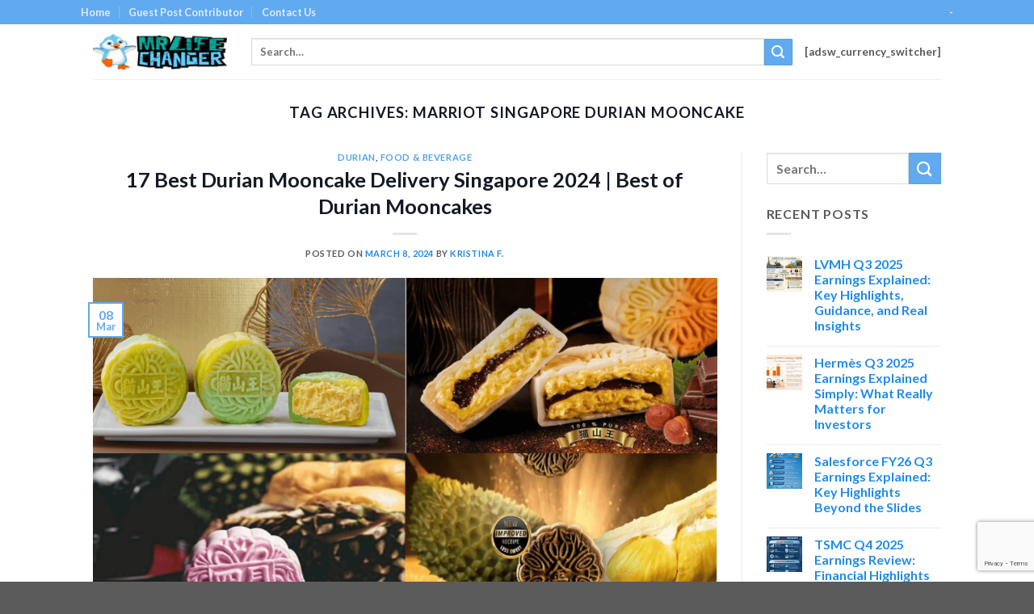

--- FILE ---
content_type: text/html; charset=UTF-8
request_url: https://www.mrlifechanger.com/tag/marriot-singapore-durian-mooncake/
body_size: 25418
content:

<!DOCTYPE html>
<html lang="en-US" class="loading-site no-js">
<head>
	<meta charset="UTF-8" />
	<link rel="profile" href="http://gmpg.org/xfn/11" />
	<link rel="pingback" href="https://www.mrlifechanger.com/xmlrpc.php" />

	<script>(function(html){html.className = html.className.replace(/\bno-js\b/,'js')})(document.documentElement);</script>
<meta name='robots' content='index, follow, max-image-preview:large, max-snippet:-1, max-video-preview:-1' />
	<style>img:is([sizes="auto" i], [sizes^="auto," i]) { contain-intrinsic-size: 3000px 1500px }</style>
	<meta name="viewport" content="width=device-width, initial-scale=1, maximum-scale=1" />
	<!-- This site is optimized with the Yoast SEO plugin v24.7 - https://yoast.com/wordpress/plugins/seo/ -->
	<title>Marriot Singapore durian mooncake Archives | Mr Life Changer</title>
	<link rel="canonical" href="https://www.mrlifechanger.com/tag/marriot-singapore-durian-mooncake/" />
	<meta property="og:locale" content="en_US" />
	<meta property="og:type" content="article" />
	<meta property="og:title" content="Marriot Singapore durian mooncake Archives | Mr Life Changer" />
	<meta property="og:url" content="https://www.mrlifechanger.com/tag/marriot-singapore-durian-mooncake/" />
	<meta property="og:site_name" content="Mr Life Changer" />
	<meta name="twitter:card" content="summary_large_image" />
	<!-- / Yoast SEO plugin. -->


<link rel='dns-prefetch' href='//cdn.jsdelivr.net' />
<link rel='prefetch' href='https://www.mrlifechanger.com/wp-content/themes/flatsome/assets/js/chunk.countup.js?ver=3.16.2' />
<link rel='prefetch' href='https://www.mrlifechanger.com/wp-content/themes/flatsome/assets/js/chunk.sticky-sidebar.js?ver=3.16.2' />
<link rel='prefetch' href='https://www.mrlifechanger.com/wp-content/themes/flatsome/assets/js/chunk.tooltips.js?ver=3.16.2' />
<link rel='prefetch' href='https://www.mrlifechanger.com/wp-content/themes/flatsome/assets/js/chunk.vendors-popups.js?ver=3.16.2' />
<link rel='prefetch' href='https://www.mrlifechanger.com/wp-content/themes/flatsome/assets/js/chunk.vendors-slider.js?ver=3.16.2' />
<link rel="alternate" type="application/rss+xml" title="Mr Life Changer &raquo; Feed" href="https://www.mrlifechanger.com/feed/" />
<link rel="alternate" type="application/rss+xml" title="Mr Life Changer &raquo; Comments Feed" href="https://www.mrlifechanger.com/comments/feed/" />
<link rel="alternate" type="application/rss+xml" title="Mr Life Changer &raquo; Marriot Singapore durian mooncake Tag Feed" href="https://www.mrlifechanger.com/tag/marriot-singapore-durian-mooncake/feed/" />
		<!-- This site uses the Google Analytics by ExactMetrics plugin v8.11.1 - Using Analytics tracking - https://www.exactmetrics.com/ -->
		<!-- Note: ExactMetrics is not currently configured on this site. The site owner needs to authenticate with Google Analytics in the ExactMetrics settings panel. -->
					<!-- No tracking code set -->
				<!-- / Google Analytics by ExactMetrics -->
		<script type="text/javascript">
/* <![CDATA[ */
window._wpemojiSettings = {"baseUrl":"https:\/\/s.w.org\/images\/core\/emoji\/15.0.3\/72x72\/","ext":".png","svgUrl":"https:\/\/s.w.org\/images\/core\/emoji\/15.0.3\/svg\/","svgExt":".svg","source":{"concatemoji":"https:\/\/www.mrlifechanger.com\/wp-includes\/js\/wp-emoji-release.min.js?ver=f137924c5205118eb6cb7be2bc03cd4d"}};
/*! This file is auto-generated */
!function(i,n){var o,s,e;function c(e){try{var t={supportTests:e,timestamp:(new Date).valueOf()};sessionStorage.setItem(o,JSON.stringify(t))}catch(e){}}function p(e,t,n){e.clearRect(0,0,e.canvas.width,e.canvas.height),e.fillText(t,0,0);var t=new Uint32Array(e.getImageData(0,0,e.canvas.width,e.canvas.height).data),r=(e.clearRect(0,0,e.canvas.width,e.canvas.height),e.fillText(n,0,0),new Uint32Array(e.getImageData(0,0,e.canvas.width,e.canvas.height).data));return t.every(function(e,t){return e===r[t]})}function u(e,t,n){switch(t){case"flag":return n(e,"\ud83c\udff3\ufe0f\u200d\u26a7\ufe0f","\ud83c\udff3\ufe0f\u200b\u26a7\ufe0f")?!1:!n(e,"\ud83c\uddfa\ud83c\uddf3","\ud83c\uddfa\u200b\ud83c\uddf3")&&!n(e,"\ud83c\udff4\udb40\udc67\udb40\udc62\udb40\udc65\udb40\udc6e\udb40\udc67\udb40\udc7f","\ud83c\udff4\u200b\udb40\udc67\u200b\udb40\udc62\u200b\udb40\udc65\u200b\udb40\udc6e\u200b\udb40\udc67\u200b\udb40\udc7f");case"emoji":return!n(e,"\ud83d\udc26\u200d\u2b1b","\ud83d\udc26\u200b\u2b1b")}return!1}function f(e,t,n){var r="undefined"!=typeof WorkerGlobalScope&&self instanceof WorkerGlobalScope?new OffscreenCanvas(300,150):i.createElement("canvas"),a=r.getContext("2d",{willReadFrequently:!0}),o=(a.textBaseline="top",a.font="600 32px Arial",{});return e.forEach(function(e){o[e]=t(a,e,n)}),o}function t(e){var t=i.createElement("script");t.src=e,t.defer=!0,i.head.appendChild(t)}"undefined"!=typeof Promise&&(o="wpEmojiSettingsSupports",s=["flag","emoji"],n.supports={everything:!0,everythingExceptFlag:!0},e=new Promise(function(e){i.addEventListener("DOMContentLoaded",e,{once:!0})}),new Promise(function(t){var n=function(){try{var e=JSON.parse(sessionStorage.getItem(o));if("object"==typeof e&&"number"==typeof e.timestamp&&(new Date).valueOf()<e.timestamp+604800&&"object"==typeof e.supportTests)return e.supportTests}catch(e){}return null}();if(!n){if("undefined"!=typeof Worker&&"undefined"!=typeof OffscreenCanvas&&"undefined"!=typeof URL&&URL.createObjectURL&&"undefined"!=typeof Blob)try{var e="postMessage("+f.toString()+"("+[JSON.stringify(s),u.toString(),p.toString()].join(",")+"));",r=new Blob([e],{type:"text/javascript"}),a=new Worker(URL.createObjectURL(r),{name:"wpTestEmojiSupports"});return void(a.onmessage=function(e){c(n=e.data),a.terminate(),t(n)})}catch(e){}c(n=f(s,u,p))}t(n)}).then(function(e){for(var t in e)n.supports[t]=e[t],n.supports.everything=n.supports.everything&&n.supports[t],"flag"!==t&&(n.supports.everythingExceptFlag=n.supports.everythingExceptFlag&&n.supports[t]);n.supports.everythingExceptFlag=n.supports.everythingExceptFlag&&!n.supports.flag,n.DOMReady=!1,n.readyCallback=function(){n.DOMReady=!0}}).then(function(){return e}).then(function(){var e;n.supports.everything||(n.readyCallback(),(e=n.source||{}).concatemoji?t(e.concatemoji):e.wpemoji&&e.twemoji&&(t(e.twemoji),t(e.wpemoji)))}))}((window,document),window._wpemojiSettings);
/* ]]> */
</script>
<style id='wp-emoji-styles-inline-css' type='text/css'>

	img.wp-smiley, img.emoji {
		display: inline !important;
		border: none !important;
		box-shadow: none !important;
		height: 1em !important;
		width: 1em !important;
		margin: 0 0.07em !important;
		vertical-align: -0.1em !important;
		background: none !important;
		padding: 0 !important;
	}
</style>
<style id='wp-block-library-inline-css' type='text/css'>
:root{--wp-admin-theme-color:#007cba;--wp-admin-theme-color--rgb:0,124,186;--wp-admin-theme-color-darker-10:#006ba1;--wp-admin-theme-color-darker-10--rgb:0,107,161;--wp-admin-theme-color-darker-20:#005a87;--wp-admin-theme-color-darker-20--rgb:0,90,135;--wp-admin-border-width-focus:2px;--wp-block-synced-color:#7a00df;--wp-block-synced-color--rgb:122,0,223;--wp-bound-block-color:var(--wp-block-synced-color)}@media (min-resolution:192dpi){:root{--wp-admin-border-width-focus:1.5px}}.wp-element-button{cursor:pointer}:root{--wp--preset--font-size--normal:16px;--wp--preset--font-size--huge:42px}:root .has-very-light-gray-background-color{background-color:#eee}:root .has-very-dark-gray-background-color{background-color:#313131}:root .has-very-light-gray-color{color:#eee}:root .has-very-dark-gray-color{color:#313131}:root .has-vivid-green-cyan-to-vivid-cyan-blue-gradient-background{background:linear-gradient(135deg,#00d084,#0693e3)}:root .has-purple-crush-gradient-background{background:linear-gradient(135deg,#34e2e4,#4721fb 50%,#ab1dfe)}:root .has-hazy-dawn-gradient-background{background:linear-gradient(135deg,#faaca8,#dad0ec)}:root .has-subdued-olive-gradient-background{background:linear-gradient(135deg,#fafae1,#67a671)}:root .has-atomic-cream-gradient-background{background:linear-gradient(135deg,#fdd79a,#004a59)}:root .has-nightshade-gradient-background{background:linear-gradient(135deg,#330968,#31cdcf)}:root .has-midnight-gradient-background{background:linear-gradient(135deg,#020381,#2874fc)}.has-regular-font-size{font-size:1em}.has-larger-font-size{font-size:2.625em}.has-normal-font-size{font-size:var(--wp--preset--font-size--normal)}.has-huge-font-size{font-size:var(--wp--preset--font-size--huge)}.has-text-align-center{text-align:center}.has-text-align-left{text-align:left}.has-text-align-right{text-align:right}#end-resizable-editor-section{display:none}.aligncenter{clear:both}.items-justified-left{justify-content:flex-start}.items-justified-center{justify-content:center}.items-justified-right{justify-content:flex-end}.items-justified-space-between{justify-content:space-between}.screen-reader-text{border:0;clip:rect(1px,1px,1px,1px);clip-path:inset(50%);height:1px;margin:-1px;overflow:hidden;padding:0;position:absolute;width:1px;word-wrap:normal!important}.screen-reader-text:focus{background-color:#ddd;clip:auto!important;clip-path:none;color:#444;display:block;font-size:1em;height:auto;left:5px;line-height:normal;padding:15px 23px 14px;text-decoration:none;top:5px;width:auto;z-index:100000}html :where(.has-border-color){border-style:solid}html :where([style*=border-top-color]){border-top-style:solid}html :where([style*=border-right-color]){border-right-style:solid}html :where([style*=border-bottom-color]){border-bottom-style:solid}html :where([style*=border-left-color]){border-left-style:solid}html :where([style*=border-width]){border-style:solid}html :where([style*=border-top-width]){border-top-style:solid}html :where([style*=border-right-width]){border-right-style:solid}html :where([style*=border-bottom-width]){border-bottom-style:solid}html :where([style*=border-left-width]){border-left-style:solid}html :where(img[class*=wp-image-]){height:auto;max-width:100%}:where(figure){margin:0 0 1em}html :where(.is-position-sticky){--wp-admin--admin-bar--position-offset:var(--wp-admin--admin-bar--height,0px)}@media screen and (max-width:600px){html :where(.is-position-sticky){--wp-admin--admin-bar--position-offset:0px}}
</style>
<style id='classic-theme-styles-inline-css' type='text/css'>
/*! This file is auto-generated */
.wp-block-button__link{color:#fff;background-color:#32373c;border-radius:9999px;box-shadow:none;text-decoration:none;padding:calc(.667em + 2px) calc(1.333em + 2px);font-size:1.125em}.wp-block-file__button{background:#32373c;color:#fff;text-decoration:none}
</style>
<link rel='stylesheet' id='contact-form-7-css' href='https://www.mrlifechanger.com/wp-content/plugins/contact-form-7/includes/css/styles.css?ver=6.0.5' type='text/css' media='all' />
<link rel='stylesheet' id='wp-faq-schema-jquery-ui-css' href='https://www.mrlifechanger.com/wp-content/plugins/faq-schema-for-pages-and-posts//css/jquery-ui.css?ver=2.0.0' type='text/css' media='all' />
<link rel='stylesheet' id='ez-toc-css' href='https://www.mrlifechanger.com/wp-content/plugins/easy-table-of-contents/assets/css/screen.min.css?ver=2.0.73' type='text/css' media='all' />
<style id='ez-toc-inline-css' type='text/css'>
div#ez-toc-container .ez-toc-title {font-size: 120%;}div#ez-toc-container .ez-toc-title {font-weight: 500;}div#ez-toc-container ul li {font-size: 95%;}div#ez-toc-container ul li {font-weight: 500;}div#ez-toc-container nav ul ul li {font-size: 90%;}
</style>
<link rel='stylesheet' id='jquery-lazyloadxt-spinner-css-css' href='//www.mrlifechanger.com/wp-content/plugins/a3-lazy-load/assets/css/jquery.lazyloadxt.spinner.css?ver=f137924c5205118eb6cb7be2bc03cd4d' type='text/css' media='all' />
<link rel='stylesheet' id='a3a3_lazy_load-css' href='//www.mrlifechanger.com/wp-content/uploads/sass/a3_lazy_load.min.css?ver=1575609765' type='text/css' media='all' />
<link rel='stylesheet' id='flatsome-main-css' href='https://www.mrlifechanger.com/wp-content/themes/flatsome/assets/css/flatsome.css?ver=3.16.2' type='text/css' media='all' />
<style id='flatsome-main-inline-css' type='text/css'>
@font-face {
				font-family: "fl-icons";
				font-display: block;
				src: url(https://www.mrlifechanger.com/wp-content/themes/flatsome/assets/css/icons/fl-icons.eot?v=3.16.2);
				src:
					url(https://www.mrlifechanger.com/wp-content/themes/flatsome/assets/css/icons/fl-icons.eot#iefix?v=3.16.2) format("embedded-opentype"),
					url(https://www.mrlifechanger.com/wp-content/themes/flatsome/assets/css/icons/fl-icons.woff2?v=3.16.2) format("woff2"),
					url(https://www.mrlifechanger.com/wp-content/themes/flatsome/assets/css/icons/fl-icons.ttf?v=3.16.2) format("truetype"),
					url(https://www.mrlifechanger.com/wp-content/themes/flatsome/assets/css/icons/fl-icons.woff?v=3.16.2) format("woff"),
					url(https://www.mrlifechanger.com/wp-content/themes/flatsome/assets/css/icons/fl-icons.svg?v=3.16.2#fl-icons) format("svg");
			}
</style>
<link rel='stylesheet' id='flatsome-style-css' href='https://www.mrlifechanger.com/wp-content/themes/flatsome-child/style.css?ver=3.0' type='text/css' media='all' />
<script type="text/javascript" src="https://www.mrlifechanger.com/wp-includes/js/jquery/jquery.min.js?ver=3.7.1" id="jquery-core-js"></script>
<script type="text/javascript" src="https://www.mrlifechanger.com/wp-includes/js/jquery/jquery-migrate.min.js?ver=3.4.1" id="jquery-migrate-js"></script>
<script type="text/javascript" id="enhanced-ecommerce-google-analytics-js-extra">
/* <![CDATA[ */
var ConvAioGlobal = {"nonce":"fc4414ef7c"};
/* ]]> */
</script>
<script type="text/javascript" src="https://www.mrlifechanger.com/wp-content/plugins/enhanced-e-commerce-for-woocommerce-store/public/js/con-gtm-google-analytics.js?ver=7.2.4" id="enhanced-ecommerce-google-analytics-js"></script>
<script type="text/javascript" id="enhanced-ecommerce-google-analytics-js-after">
/* <![CDATA[ */
tvc_smd={"tvc_wcv":"","tvc_wpv":"6.7.2","tvc_eev":"7.2.4","tvc_cnf":{"t_cg":"","t_ec":"","t_ee":"on","t_df":"","t_gUser":"","t_UAen":"on","t_thr":"6","t_IPA":"","t_PrivacyPolicy":"1"},"tvc_sub_data":{"sub_id":"","cu_id":"","pl_id":"","ga_tra_option":"","ga_property_id":"","ga_measurement_id":"","ga_ads_id":"","ga_gmc_id":"","ga_gmc_id_p":"","op_gtag_js":"","op_en_e_t":"","op_rm_t_t":"","op_dy_rm_t_t":"","op_li_ga_wi_ads":"","gmc_is_product_sync":"","gmc_is_site_verified":"","gmc_is_domain_claim":"","gmc_product_count":"","fb_pixel_id":"","tracking_method":"","user_gtm_id":""}};
/* ]]> */
</script>
<link rel="https://api.w.org/" href="https://www.mrlifechanger.com/wp-json/" /><link rel="alternate" title="JSON" type="application/json" href="https://www.mrlifechanger.com/wp-json/wp/v2/tags/1030" /><link rel="EditURI" type="application/rsd+xml" title="RSD" href="https://www.mrlifechanger.com/xmlrpc.php?rsd" />

<style>.bg{opacity: 0; transition: opacity 1s; -webkit-transition: opacity 1s;} .bg-loaded{opacity: 1;}</style><!-- Google Tag Manager -->
<script>(function(w,d,s,l,i){w[l]=w[l]||[];w[l].push({'gtm.start':
new Date().getTime(),event:'gtm.js'});var f=d.getElementsByTagName(s)[0],
j=d.createElement(s),dl=l!='dataLayer'?'&l='+l:'';j.async=true;j.src=
'https://www.googletagmanager.com/gtm.js?id='+i+dl;f.parentNode.insertBefore(j,f);
})(window,document,'script','dataLayer','GTM-KP3NX2S');</script>
<!-- End Google Tag Manager -->

<!-- Global site tag (gtag.js) - Google Ads: 797885424 -->
<script async src="https://www.googletagmanager.com/gtag/js?id=AW-797885424"></script>
<script>
  window.dataLayer = window.dataLayer || [];
  function gtag(){dataLayer.push(arguments);}
  gtag('js', new Date());

  gtag('config', 'AW-797885424');
</script>

<!-- Google Merchant Center for www.mrlifechanger.com -->
<meta name="google-site-verification" content="Jlfc5NkqhJyepyjEucAA9JyUxiuqlAZBA18kdG0hoCc"/>


<!-- Hotjar Tracking Code for www.mrlifechanger.com -->
<script>
    (function(h,o,t,j,a,r){
        h.hj=h.hj||function(){(h.hj.q=h.hj.q||[]).push(arguments)};
        h._hjSettings={hjid:1467109,hjsv:6};
        a=o.getElementsByTagName('head')[0];
        r=o.createElement('script');r.async=1;
        r.src=t+h._hjSettings.hjid+j+h._hjSettings.hjsv;
        a.appendChild(r);
    })(window,document,'https://static.hotjar.com/c/hotjar-','.js?sv=');
</script>

<script data-ad-client="ca-pub-5863090608364040" async src="https://pagead2.googlesyndication.com/pagead/js/adsbygoogle.js"></script>

<!-- Global site tag (gtag.js) - Google Analytics -->
<script async src="https://www.googletagmanager.com/gtag/js?id=G-YS4P8BMG2W"></script>
<script>
  window.dataLayer = window.dataLayer || [];
  function gtag(){dataLayer.push(arguments);}
  gtag('js', new Date());

  gtag('config', 'G-YS4P8BMG2W');
</script>

<meta name='ir-site-verification-token' value='-29674000' />
<meta name="msvalidate.01" content="B95804760AF1C59F0FDCD272AE6E24F7" />    <script data-cfasync="false" data-no-optimize="1" data-pagespeed-no-defer>
      var tvc_lc = '';
    </script>
    <script data-cfasync="false" data-no-optimize="1" data-pagespeed-no-defer>
      var tvc_lc = '';
    </script>
<script data-cfasync="false" data-pagespeed-no-defer type="text/javascript">
      window.dataLayer = window.dataLayer || [];
      dataLayer.push({"event":"begin_datalayer","cov_ga3_propety_id":"UA-130516054-1","cov_remarketing":false,"conv_track_email":"1","conv_track_phone":"1","conv_track_address":"1","conv_track_page_scroll":"1","conv_track_file_download":"1","conv_track_author":"1","conv_track_signup":"1","conv_track_signin":"1"});
    </script>    <!-- Google Tag Manager by Conversios-->
    <script>
      (function(w, d, s, l, i) {
        w[l] = w[l] || [];
        w[l].push({
          'gtm.start': new Date().getTime(),
          event: 'gtm.js'
        });
        var f = d.getElementsByTagName(s)[0],
          j = d.createElement(s),
          dl = l != 'dataLayer' ? '&l=' + l : '';
        j.async = true;
        j.src =
          'https://www.googletagmanager.com/gtm.js?id=' + i + dl;
        f.parentNode.insertBefore(j, f);
      })(window, document, 'script', 'dataLayer', 'GTM-K7X94DG');
    </script>
    <!-- End Google Tag Manager -->
    <!-- Google Tag Manager (noscript) -->
    <noscript><iframe src="https://www.googletagmanager.com/ns.html?id=GTM-K7X94DG" height="0" width="0" style="display:none;visibility:hidden"></iframe></noscript>
    <!-- End Google Tag Manager (noscript) -->
      <script>
      (window.gaDevIds = window.gaDevIds || []).push('5CDcaG');
    </script>
  

<script type="application/ld+json" class="saswp-schema-markup-output">
[{"@context":"https:\/\/schema.org\/","@type":"ItemList","itemListElement":[{"@type":"VideoObject","position":1,"@id":"https:\/\/www.mrlifechanger.com\/best-durian-mooncake-delivery-singapore\/#1","name":"Golden Moments Mooncake 2019","datePublished":"2024-03-08T01:40:54+00:00","dateModified":"2024-04-13T12:34:29+00:00","url":"https:\/\/youtu.be\/1LnMn2BOh40","interactionStatistic":{"@type":"InteractionCounter","interactionType":{"@type":"WatchAction"},"userInteractionCount":"0"},"thumbnailUrl":"https:\/\/i.ytimg.com\/vi\/1LnMn2BOh40\/hqdefault.jpg","author":{"@type":"Person","name":"Kristina F.","url":"https:\/\/www.mrlifechanger.com\/author\/admin_mr_life_changer\/","sameAs":[],"image":{"@type":"ImageObject","url":"https:\/\/secure.gravatar.com\/avatar\/e36342b32e206052c5d2ea549dd6f81a?s=96&d=https%3A%2F%2Fwww.mrlifechanger.com%2Fwp-content%2Fuploads%2F2019%2F04%2Fmr.life_.changer.512x512-100x100.png&r=g","height":96,"width":96}},"uploadDate":"2024-03-08T01:40:54+00:00","contentUrl":"https:\/\/youtu.be\/1LnMn2BOh40","embedUrl":"https:\/\/youtu.be\/1LnMn2BOh40","description":"Are you looking for best durian mooncakes in Singapore 2024? Here\u2019s the list of 17 best durian mooncakes in Singapore where you can make an order online and have it delivered to your doorstep."},{"@type":"VideoObject","position":2,"@id":"https:\/\/www.mrlifechanger.com\/best-durian-mooncake-delivery-singapore\/#2","name":"Go Over The Moon with Halal Mao Shan Wang Mooncakes from Bread Garden","datePublished":"2024-03-08T01:40:54+00:00","dateModified":"2024-04-13T12:34:29+00:00","url":"https:\/\/youtu.be\/nNRCGDXLp5s","interactionStatistic":{"@type":"InteractionCounter","interactionType":{"@type":"WatchAction"},"userInteractionCount":"0"},"thumbnailUrl":"https:\/\/i.ytimg.com\/vi\/nNRCGDXLp5s\/hqdefault.jpg","author":{"@type":"Person","name":"Kristina F.","url":"https:\/\/www.mrlifechanger.com\/author\/admin_mr_life_changer\/","sameAs":[],"image":{"@type":"ImageObject","url":"https:\/\/secure.gravatar.com\/avatar\/e36342b32e206052c5d2ea549dd6f81a?s=96&d=https%3A%2F%2Fwww.mrlifechanger.com%2Fwp-content%2Fuploads%2F2019%2F04%2Fmr.life_.changer.512x512-100x100.png&r=g","height":96,"width":96}},"uploadDate":"2024-03-08T01:40:54+00:00","contentUrl":"https:\/\/youtu.be\/nNRCGDXLp5s","embedUrl":"https:\/\/youtu.be\/nNRCGDXLp5s","description":"Are you looking for best durian mooncakes in Singapore 2024? Here\u2019s the list of 17 best durian mooncakes in Singapore where you can make an order online and have it delivered to your doorstep."}]},

{"@context":"https:\/\/schema.org\/","@graph":[{"@context":"https:\/\/schema.org\/","@type":"SiteNavigationElement","@id":"https:\/\/www.mrlifechanger.com#Top","name":"Home","url":"https:\/\/www.mrlifechanger.com\/"},{"@context":"https:\/\/schema.org\/","@type":"SiteNavigationElement","@id":"https:\/\/www.mrlifechanger.com#Top","name":"Guest Post Contributor","url":"https:\/\/www.mrlifechanger.com\/guest-post-guideline"},{"@context":"https:\/\/schema.org\/","@type":"SiteNavigationElement","@id":"https:\/\/www.mrlifechanger.com#Top","name":"Contact Us","url":"https:\/\/www.mrlifechanger.com\/contact-us\/"}]},

{"@context":"https:\/\/schema.org\/","@type":"BreadcrumbList","@id":"https:\/\/www.mrlifechanger.com\/tag\/marriot-singapore-durian-mooncake\/#breadcrumb","itemListElement":[{"@type":"ListItem","position":1,"item":{"@id":"https:\/\/www.mrlifechanger.com","name":"Mr Life Changer"}},{"@type":"ListItem","position":2,"item":{"@id":"https:\/\/www.mrlifechanger.com\/tag\/marriot-singapore-durian-mooncake\/","name":"Marriot Singapore durian mooncake"}}]}]
</script>

<link rel="icon" href="https://www.mrlifechanger.com/wp-content/uploads/2019/04/cropped-mr.life_.changer.512x512-32x32.png" sizes="32x32" />
<link rel="icon" href="https://www.mrlifechanger.com/wp-content/uploads/2019/04/cropped-mr.life_.changer.512x512-192x192.png" sizes="192x192" />
<link rel="apple-touch-icon" href="https://www.mrlifechanger.com/wp-content/uploads/2019/04/cropped-mr.life_.changer.512x512-180x180.png" />
<meta name="msapplication-TileImage" content="https://www.mrlifechanger.com/wp-content/uploads/2019/04/cropped-mr.life_.changer.512x512-270x270.png" />
<style id="custom-css" type="text/css">:root {--primary-color: #61aaef;}.header-main{height: 68px}#logo img{max-height: 68px}#logo{width:166px;}.header-bottom{min-height: 43px}.header-top{min-height: 30px}.transparent .header-main{height: 30px}.transparent #logo img{max-height: 30px}.has-transparent + .page-title:first-of-type,.has-transparent + #main > .page-title,.has-transparent + #main > div > .page-title,.has-transparent + #main .page-header-wrapper:first-of-type .page-title{padding-top: 60px;}.header.show-on-scroll,.stuck .header-main{height:70px!important}.stuck #logo img{max-height: 70px!important}.search-form{ width: 100%;}.header-bg-color {background-color: rgba(255,255,255,0.9)}.header-bottom {background-color: #424242}.stuck .header-main .nav > li > a{line-height: 50px }@media (max-width: 549px) {.header-main{height: 70px}#logo img{max-height: 70px}}.nav-dropdown{font-size:100%}/* Color */.accordion-title.active, .has-icon-bg .icon .icon-inner,.logo a, .primary.is-underline, .primary.is-link, .badge-outline .badge-inner, .nav-outline > li.active> a,.nav-outline >li.active > a, .cart-icon strong,[data-color='primary'], .is-outline.primary{color: #61aaef;}/* Color !important */[data-text-color="primary"]{color: #61aaef!important;}/* Background Color */[data-text-bg="primary"]{background-color: #61aaef;}/* Background */.scroll-to-bullets a,.featured-title, .label-new.menu-item > a:after, .nav-pagination > li > .current,.nav-pagination > li > span:hover,.nav-pagination > li > a:hover,.has-hover:hover .badge-outline .badge-inner,button[type="submit"], .button.wc-forward:not(.checkout):not(.checkout-button), .button.submit-button, .button.primary:not(.is-outline),.featured-table .title,.is-outline:hover, .has-icon:hover .icon-label,.nav-dropdown-bold .nav-column li > a:hover, .nav-dropdown.nav-dropdown-bold > li > a:hover, .nav-dropdown-bold.dark .nav-column li > a:hover, .nav-dropdown.nav-dropdown-bold.dark > li > a:hover, .header-vertical-menu__opener ,.is-outline:hover, .tagcloud a:hover,.grid-tools a, input[type='submit']:not(.is-form), .box-badge:hover .box-text, input.button.alt,.nav-box > li > a:hover,.nav-box > li.active > a,.nav-pills > li.active > a ,.current-dropdown .cart-icon strong, .cart-icon:hover strong, .nav-line-bottom > li > a:before, .nav-line-grow > li > a:before, .nav-line > li > a:before,.banner, .header-top, .slider-nav-circle .flickity-prev-next-button:hover svg, .slider-nav-circle .flickity-prev-next-button:hover .arrow, .primary.is-outline:hover, .button.primary:not(.is-outline), input[type='submit'].primary, input[type='submit'].primary, input[type='reset'].button, input[type='button'].primary, .badge-inner{background-color: #61aaef;}/* Border */.nav-vertical.nav-tabs > li.active > a,.scroll-to-bullets a.active,.nav-pagination > li > .current,.nav-pagination > li > span:hover,.nav-pagination > li > a:hover,.has-hover:hover .badge-outline .badge-inner,.accordion-title.active,.featured-table,.is-outline:hover, .tagcloud a:hover,blockquote, .has-border, .cart-icon strong:after,.cart-icon strong,.blockUI:before, .processing:before,.loading-spin, .slider-nav-circle .flickity-prev-next-button:hover svg, .slider-nav-circle .flickity-prev-next-button:hover .arrow, .primary.is-outline:hover{border-color: #61aaef}.nav-tabs > li.active > a{border-top-color: #61aaef}.widget_shopping_cart_content .blockUI.blockOverlay:before { border-left-color: #61aaef }.woocommerce-checkout-review-order .blockUI.blockOverlay:before { border-left-color: #61aaef }/* Fill */.slider .flickity-prev-next-button:hover svg,.slider .flickity-prev-next-button:hover .arrow{fill: #61aaef;}/* Focus */.primary:focus-visible, .submit-button:focus-visible, button[type="submit"]:focus-visible { outline-color: #61aaef!important; }body{color: #5a5a5a}h1,h2,h3,h4,h5,h6,.heading-font{color: #131a25;}body{font-family: Lato, sans-serif;}body {font-weight: 400;font-style: normal;}.nav > li > a {font-family: Lato, sans-serif;}.mobile-sidebar-levels-2 .nav > li > ul > li > a {font-family: Lato, sans-serif;}.nav > li > a,.mobile-sidebar-levels-2 .nav > li > ul > li > a {font-weight: 700;font-style: normal;}h1,h2,h3,h4,h5,h6,.heading-font, .off-canvas-center .nav-sidebar.nav-vertical > li > a{font-family: Lato, sans-serif;}h1,h2,h3,h4,h5,h6,.heading-font,.banner h1,.banner h2 {font-weight: 700;font-style: normal;}.alt-font{font-family: "Dancing Script", sans-serif;}.alt-font {font-weight: 400!important;font-style: normal!important;}a{color: #218be7;}a:hover{color: #218be7;}.tagcloud a:hover{border-color: #218be7;background-color: #218be7;}.current .breadcrumb-step, [data-icon-label]:after, .button#place_order,.button.checkout,.checkout-button,.single_add_to_cart_button.button{background-color: #0ca946!important }.has-equal-box-heights .box-image {padding-top: 100%;}.badge-inner.on-sale{background-color: #dd3333}.badge-inner.new-bubble{background-color: #3997e9}.star-rating span:before,.star-rating:before, .woocommerce-page .star-rating:before, .stars a:hover:after, .stars a.active:after{color: #f9e504}.nav-vertical-fly-out > li + li {border-top-width: 1px; border-top-style: solid;}.label-new.menu-item > a:after{content:"New";}.label-hot.menu-item > a:after{content:"Hot";}.label-sale.menu-item > a:after{content:"Sale";}.label-popular.menu-item > a:after{content:"Popular";}</style>		<style type="text/css" id="wp-custom-css">
			

/*
.woocommerce .product-type-yith_bundle div.quantity{

    display:inline-flex !important;

}*/

/*Add to cart button improvement under yith bundle plugin

.woocommerce .product-type-yith_bundle button.single_add_to_cart_button{

    font-size: 18px;

    width: 220px;

    padding: 10px 10px;

    margin-left:10px;

    margin-bottom:10px;

}



.woocommerce .product-type-yith_bundle button.single_add_to_cart_button:disabled{

    background-color: #64beff !important;

    border-color: #64beff !important;

    color: #FFFFFF !important;

}



.woocommerce .product-type-yith_bundle button.single_add_to_cart_button:before{

    content: '\e813';

    font-family: davinciwoo-icons;

    font-style: normal;

    font-weight: 400;

    display: inline-block;

    width: 1em;

    -webkit-font-smoothing: antialiased;

    margin-right: 5px;

    margin-left: -8px;

    font-size: 1.2em;

    line-height: .8333333333;

}*/

/*yith product bundle items price
.yith-wcpb-product-bundled-item-image .price ins{
    color: #f00;
}

.yith-wcpb-product-bundled-item-image .price *{
 text-decoration:none !important;
}

.yith-wcpb-product-bundled-item-image .price del{
	color: #444 !important;
	font-weight: 600;
 text-decoration:line-through !important;
}*/


/*RightSupport Dynamic Pricing*/

.rp_wcdpd_product_page_title{
	font-weight: bold;
	text-align: center;
}


.rp_wcdpd_pricing_table td:first-child{
	 /*color:#ff0000;*/
 	font-weight: 300;
	text-align: center;
}

.rp_wcdpd_pricing_table 
td:first-child+td{
 	/*color:#ff0000;*/
 	font-weight: 300;
	text-align: center;
}


.rp_wcdpd_pricing_table tr:nth-child(odd){
 background: #fff;
}

.rp_wcdpd_pricing_table tr:nth-child(even){
 background: #eee;
}

div.rp_wcdpd_product_page_title, th {
    font-weight : 900 !important;
    color:#444444 !important;
}

span.rp_wcdpd_pricing_table_product_price {
	font-weight: 900;
color: #ff0000;
}

/* Product Page Button*/

div.product-info.summary.col-fit.col.entry-summary.product-summary.text-center > form > div > div > button
{
   
	padding: 10px 100px;


}




div.woocommerce-variation-add-to-cart.variations_button.woocommerce-variation-add-to-cart-disabled > div > div > button
{
  padding: 10px 100px;


}

 div.woocommerce-variation-add-to-cart.variations_button.woocommerce-variation-add-to-cart-enabled > div > div > button
{
   padding: 10px 100px;

}

/*Trusted Badge At Cart Page*/

#main > div.cart-container.container.page-wrapper.page-checkout > div > div.woocommerce.row.row-large.row-divided > div.cart-collaterals.large-5.col.pb-0 > div > form > div > img
{
 margin-left: auto;
  margin-right: auto;
  display: block;
}


/*Submit button Font*/

.wpcf7-submit {
    height:50px;
    width: 100%;
    font-size: 20px !important;
    background: #64beff !important;
    color: #ffffff !important;
}
/* Hide recaptcha

.grecaptcha-badge {
    display: none;
}*/

/* Currency Switcher CSS*/









.widget.widget-adsw-currency-selector a.currency-carret {
    padding-top: .0em;
    padding-bottom: .0em;
    text-align: center;
    display: block;
    color: #999!important;
}

.widget.widget-adsw-currency-selector .currency-carret {
    position: relative;
}



.widget.widget-adsw-currency-selector {
    font-size: 1rem;
}

.widget.widget-adsw-currency-selector a.currency-carret:after {
    font-family: FontAwesome;
    content: '\f107';
    display: inline-block;
    font-size: 1rem;
    width: 16px;
    height: 1em;
    line-height: 1;
    -webkit-font-smoothing: antialiased;
}

.widget.widget-adsw-currency-selector .currency-carret:after {
    content: "\f107";
    color: #ffffff!important;
    position: absolute;
    vertical-align: middle!important;
    right: 10px;
    left: 60px;
    top: -19px;
    width: 0;
    height: 0;
	
	  border-left: 20px solid transparent;
    border-right: 30px solid transparent;
    border-bottom: .0px solid transparent;
    border-top: .1px solid transparent;
    z-index: 999;
  
}


.widget.widget-adsw-currency-selector {
		padding-left: 0%;
		padding-right: 0%;
	  padding-top: 0%;
    padding-bottom: 0%;
		display:inline;  
	
}


.widget.widget-adsw-currency-selector .adsw-currency-selector-head {
    border: 0px solid #f2f2f2;
    padding-left:0%;
    padding-right:0%;
	display:inline-block; 
}

.widget.widget-adsw-currency-selector a.currency-item {
    font-size: .9rem;
    font-weight:bold!important;
    padding-left: 0%;
    padding-right: 0%;
    padding-top: 0%;
    padding-bottom: 0%; 
	display:inline-block;

}





/*Change Flatsome theme pricing color*/
/*no variation product*/
div.price-wrapper > p > span > ins > span
{
	color:#ff0000
}
/*variation product*/
 div.woocommerce-variation-price > span > span > ins > span
{
	color:#ff0000
}

/*shop page*/
div.product-small.box > div.box-text.box-text-products.text-center.grid-style-2 > div.price-wrapper > span > span > ins > span
{
	color:#ff0000
}

/*top rated product*/
#woocommerce_top_rated_products-5 > ul > li:nth-child(1) > span > ins > span
{
	color:#ff0000
}

#woocommerce_top_rated_products-5 > ul > li:nth-child(2) > span > ins > span
{
	color:#ff0000
}

#woocommerce_top_rated_products-5 > ul > li:nth-child(3) > span > ins > span
{
	color:#ff0000
}

#woocommerce_top_rated_products-5 > ul > li:nth-child(4) > span > ins > span
{
	color:#ff0000
}

#woocommerce_top_rated_products-5 > ul > li:nth-child(5) > span > ins > span
{
	color:#ff0000
}
/*home page*/
div.product-small.box.has-hover.box-normal.box-text-bottom > div.box-text.text-center > div.price-wrapper > span > span > ins > span
{
	color:#ff0000
}

/*remove top header at the product page
.product-template-default .header-top, .product-template-default .header-nav-main{
display:none;
}

.header-top, .searchform, .product-template-default .logo, .mobile-nav{
display:none;
}
*/

/*Display color of number of orders*/

div.product-info.summary.col-fit.col.entry-summary.product-summary.text-center > p
{
		color:#ff0000

}


#product-426 > div > div.product-main > div > div.product-info.summary.col-fit.col.entry-summary.product-summary.text-center > form > table > tbody > tr:nth-child(1) > td.label > label:before{
	visibility: visible;
content: "Model";
}


#product-426 > div > div.product-main > div > div.product-info.summary.col-fit.col.entry-summary.product-summary.text-center > form > table > tbody > tr:nth-child(1) > td.label > label{
	 visibility: hidden;
    position: relative;
}

/*disable sales badge
.callout{
display:none
}*/

/*top bar fixed in mobile */
.header-top .flex-row.container {
    padding-left:0px;
    padding-right:0px;
}





		</style>
		<style id="kirki-inline-styles">/* latin-ext */
@font-face {
  font-family: 'Lato';
  font-style: normal;
  font-weight: 400;
  font-display: swap;
  src: url(https://www.mrlifechanger.com/wp-content/fonts/lato/font) format('woff');
  unicode-range: U+0100-02BA, U+02BD-02C5, U+02C7-02CC, U+02CE-02D7, U+02DD-02FF, U+0304, U+0308, U+0329, U+1D00-1DBF, U+1E00-1E9F, U+1EF2-1EFF, U+2020, U+20A0-20AB, U+20AD-20C0, U+2113, U+2C60-2C7F, U+A720-A7FF;
}
/* latin */
@font-face {
  font-family: 'Lato';
  font-style: normal;
  font-weight: 400;
  font-display: swap;
  src: url(https://www.mrlifechanger.com/wp-content/fonts/lato/font) format('woff');
  unicode-range: U+0000-00FF, U+0131, U+0152-0153, U+02BB-02BC, U+02C6, U+02DA, U+02DC, U+0304, U+0308, U+0329, U+2000-206F, U+20AC, U+2122, U+2191, U+2193, U+2212, U+2215, U+FEFF, U+FFFD;
}
/* latin-ext */
@font-face {
  font-family: 'Lato';
  font-style: normal;
  font-weight: 700;
  font-display: swap;
  src: url(https://www.mrlifechanger.com/wp-content/fonts/lato/font) format('woff');
  unicode-range: U+0100-02BA, U+02BD-02C5, U+02C7-02CC, U+02CE-02D7, U+02DD-02FF, U+0304, U+0308, U+0329, U+1D00-1DBF, U+1E00-1E9F, U+1EF2-1EFF, U+2020, U+20A0-20AB, U+20AD-20C0, U+2113, U+2C60-2C7F, U+A720-A7FF;
}
/* latin */
@font-face {
  font-family: 'Lato';
  font-style: normal;
  font-weight: 700;
  font-display: swap;
  src: url(https://www.mrlifechanger.com/wp-content/fonts/lato/font) format('woff');
  unicode-range: U+0000-00FF, U+0131, U+0152-0153, U+02BB-02BC, U+02C6, U+02DA, U+02DC, U+0304, U+0308, U+0329, U+2000-206F, U+20AC, U+2122, U+2191, U+2193, U+2212, U+2215, U+FEFF, U+FFFD;
}/* vietnamese */
@font-face {
  font-family: 'Dancing Script';
  font-style: normal;
  font-weight: 400;
  font-display: swap;
  src: url(https://www.mrlifechanger.com/wp-content/fonts/dancing-script/font) format('woff');
  unicode-range: U+0102-0103, U+0110-0111, U+0128-0129, U+0168-0169, U+01A0-01A1, U+01AF-01B0, U+0300-0301, U+0303-0304, U+0308-0309, U+0323, U+0329, U+1EA0-1EF9, U+20AB;
}
/* latin-ext */
@font-face {
  font-family: 'Dancing Script';
  font-style: normal;
  font-weight: 400;
  font-display: swap;
  src: url(https://www.mrlifechanger.com/wp-content/fonts/dancing-script/font) format('woff');
  unicode-range: U+0100-02BA, U+02BD-02C5, U+02C7-02CC, U+02CE-02D7, U+02DD-02FF, U+0304, U+0308, U+0329, U+1D00-1DBF, U+1E00-1E9F, U+1EF2-1EFF, U+2020, U+20A0-20AB, U+20AD-20C0, U+2113, U+2C60-2C7F, U+A720-A7FF;
}
/* latin */
@font-face {
  font-family: 'Dancing Script';
  font-style: normal;
  font-weight: 400;
  font-display: swap;
  src: url(https://www.mrlifechanger.com/wp-content/fonts/dancing-script/font) format('woff');
  unicode-range: U+0000-00FF, U+0131, U+0152-0153, U+02BB-02BC, U+02C6, U+02DA, U+02DC, U+0304, U+0308, U+0329, U+2000-206F, U+20AC, U+2122, U+2191, U+2193, U+2212, U+2215, U+FEFF, U+FFFD;
}</style></head>

<body class="archive tag tag-marriot-singapore-durian-mooncake tag-1030 lightbox nav-dropdown-has-arrow nav-dropdown-has-shadow nav-dropdown-has-border elementor-default">

<!-- Google Tag Manager (noscript) -->
<noscript><iframe src="https://www.googletagmanager.com/ns.html?id=GTM-KP3NX2S"
height="0" width="0" style="display:none;visibility:hidden"></iframe></noscript>
<!-- End Google Tag Manager (noscript) -->
<a class="skip-link screen-reader-text" href="#main">Skip to content</a>

<div id="wrapper">

	
	<header id="header" class="header has-sticky sticky-jump">
		<div class="header-wrapper">
			<div id="top-bar" class="header-top hide-for-sticky nav-dark hide-for-medium">
    <div class="flex-row container">
      <div class="flex-col hide-for-medium flex-left">
          <ul class="nav nav-left medium-nav-center nav-small  nav-divided">
              <li id="menu-item-88137" class="menu-item menu-item-type-post_type menu-item-object-page menu-item-home menu-item-88137 menu-item-design-default"><a href="https://www.mrlifechanger.com/" class="nav-top-link">Home</a></li>
<li id="menu-item-244546" class="menu-item menu-item-type-custom menu-item-object-custom menu-item-244546 menu-item-design-default"><a href="https://www.mrlifechanger.com/guest-post-guideline" class="nav-top-link">Guest Post Contributor</a></li>
<li id="menu-item-72511" class="menu-item menu-item-type-post_type menu-item-object-page menu-item-72511 menu-item-design-default"><a href="https://www.mrlifechanger.com/contact-us/" class="nav-top-link">Contact Us</a></li>
          </ul>
      </div>

      <div class="flex-col hide-for-medium flex-center">
          <ul class="nav nav-center nav-small  nav-divided">
                        </ul>
      </div>

      <div class="flex-col hide-for-medium flex-right">
         <ul class="nav top-bar-nav nav-right nav-small  nav-divided">
              <li><a class="element-error tooltip" title="WooCommerce needed">-</a></li>          </ul>
      </div>

      
    </div>
</div>
<div id="masthead" class="header-main ">
      <div class="header-inner flex-row container logo-left medium-logo-center" role="navigation">

          <!-- Logo -->
          <div id="logo" class="flex-col logo">
            
<!-- Header logo -->
<a href="https://www.mrlifechanger.com/" title="Mr Life Changer - Mr Life Changer Store" rel="home">
		<img width="190" height="50" src="https://www.mrlifechanger.com/wp-content/uploads/2019/04/mr.life_.changer.logo_.190x50.png" class="header_logo header-logo" alt="Mr Life Changer"/><img  width="190" height="50" src="https://www.mrlifechanger.com/wp-content/uploads/2019/04/mr.life_.changer.logo_.190x50.png" class="header-logo-dark" alt="Mr Life Changer"/></a>
          </div>

          <!-- Mobile Left Elements -->
          <div class="flex-col show-for-medium flex-left">
            <ul class="mobile-nav nav nav-left ">
              <li class="nav-icon has-icon">
  		<a href="#" data-open="#main-menu" data-pos="left" data-bg="main-menu-overlay" data-color="" class="is-small" aria-label="Menu" aria-controls="main-menu" aria-expanded="false">

		  <i class="icon-menu" ></i>
		  		</a>
	</li>
<li class="header-search header-search-dropdown has-icon has-dropdown menu-item-has-children">
		<a href="#" aria-label="Search" class="is-small"><i class="icon-search" ></i></a>
		<ul class="nav-dropdown nav-dropdown-default">
	 	<li class="header-search-form search-form html relative has-icon">
	<div class="header-search-form-wrapper">
		<div class="searchform-wrapper ux-search-box relative is-normal"><form method="get" class="searchform" action="https://www.mrlifechanger.com/" role="search">
		<div class="flex-row relative">
			<div class="flex-col flex-grow">
	   	   <input type="search" class="search-field mb-0" name="s" value="" id="s" placeholder="Search&hellip;" />
			</div>
			<div class="flex-col">
				<button type="submit" class="ux-search-submit submit-button secondary button icon mb-0" aria-label="Submit">
					<i class="icon-search" ></i>				</button>
			</div>
		</div>
    <div class="live-search-results text-left z-top"></div>
</form>
</div>	</div>
</li>
	</ul>
</li>
            </ul>
          </div>

          <!-- Left Elements -->
          <div class="flex-col hide-for-medium flex-left
            flex-grow">
            <ul class="header-nav header-nav-main nav nav-left  nav-uppercase" >
              <li class="header-search-form search-form html relative has-icon">
	<div class="header-search-form-wrapper">
		<div class="searchform-wrapper ux-search-box relative is-normal"><form method="get" class="searchform" action="https://www.mrlifechanger.com/" role="search">
		<div class="flex-row relative">
			<div class="flex-col flex-grow">
	   	   <input type="search" class="search-field mb-0" name="s" value="" id="s" placeholder="Search&hellip;" />
			</div>
			<div class="flex-col">
				<button type="submit" class="ux-search-submit submit-button secondary button icon mb-0" aria-label="Submit">
					<i class="icon-search" ></i>				</button>
			</div>
		</div>
    <div class="live-search-results text-left z-top"></div>
</form>
</div>	</div>
</li>
            </ul>
          </div>

          <!-- Right Elements -->
          <div class="flex-col hide-for-medium flex-right">
            <ul class="header-nav header-nav-main nav nav-right  nav-uppercase">
              <li class="header-divider"></li><li class="html custom html_topbar_left">[adsw_currency_switcher]
</li>            </ul>
          </div>

          <!-- Mobile Right Elements -->
          <div class="flex-col show-for-medium flex-right">
            <ul class="mobile-nav nav nav-right ">
                          </ul>
          </div>

      </div>

            <div class="container"><div class="top-divider full-width"></div></div>
      </div>

<div class="header-bg-container fill"><div class="header-bg-image fill"></div><div class="header-bg-color fill"></div></div>		</div>
	</header>

	
	<main id="main" class="">

<div id="content" class="blog-wrapper blog-archive page-wrapper">
		<header class="archive-page-header">
	<div class="row">
	<div class="large-12 text-center col">
	<h1 class="page-title is-large uppercase">
		Tag Archives: <span>Marriot Singapore durian mooncake</span>	</h1>
		</div>
	</div>
</header>


<div class="row row-large row-divided ">

	<div class="large-9 col">
		<div id="post-list">


<article id="post-191308" class="post-191308 post type-post status-publish format-standard has-post-thumbnail hentry category-durian category-food-beverages tag-d24-durian-mooncake-singapore tag-durian-mooncake tag-durian-mooncake-delivery-singapore tag-durian-mooncake-in-singapore tag-durian-mooncake-singapore tag-durian-mooncake-singapore-2021 tag-durian-snowskin-mooncake-singapore tag-famous-durian-mooncake-singapore tag-halal-durian-mooncake-singapore tag-marriot-singapore-durian-mooncake tag-nice-durian-mooncake-singapore tag-where-to-buy-durian-mooncakes-in-singapore tag-which-durian-mooncake-is-the-best-in-singaore">
	<div class="article-inner ">
		<header class="entry-header">
	<div class="entry-header-text entry-header-text-top text-center">
		<h6 class="entry-category is-xsmall"><a href="https://www.mrlifechanger.com/category/durian/" rel="category tag">Durian</a>, <a href="https://www.mrlifechanger.com/category/food-beverages/" rel="category tag">Food &amp; Beverage</a></h6><h2 class="entry-title"><a href="https://www.mrlifechanger.com/best-durian-mooncake-delivery-singapore/" rel="bookmark" class="plain">17 Best Durian Mooncake Delivery Singapore 2024 | Best of Durian Mooncakes</a></h2><div class="entry-divider is-divider small"></div>
	<div class="entry-meta uppercase is-xsmall">
		<span class="posted-on">Posted on <a href="https://www.mrlifechanger.com/best-durian-mooncake-delivery-singapore/" rel="bookmark"><time class="entry-date published" datetime="2024-03-08T01:40:54+00:00">March 8, 2024</time><time class="updated" datetime="2024-04-13T12:34:29+00:00">April 13, 2024</time></a></span><span class="byline"> by <span class="meta-author vcard"><a class="url fn n" href="https://www.mrlifechanger.com/author/admin_mr_life_changer/">Kristina F.</a></span></span>	</div>
	</div>
						<div class="entry-image relative">
				<a href="https://www.mrlifechanger.com/best-durian-mooncake-delivery-singapore/">
    <img width="1020" height="574" src="//www.mrlifechanger.com/wp-content/plugins/a3-lazy-load/assets/images/lazy_placeholder.gif" data-lazy-type="image" data-src="https://www.mrlifechanger.com/wp-content/uploads/2021/07/durian-mooncakes-singapore-1024x576.png" class="lazy lazy-hidden attachment-large size-large wp-post-image" alt="Durian Mooncakes Singapore" decoding="async" fetchpriority="high" srcset="" data-srcset="https://www.mrlifechanger.com/wp-content/uploads/2021/07/durian-mooncakes-singapore-1024x576.png 1024w, https://www.mrlifechanger.com/wp-content/uploads/2021/07/durian-mooncakes-singapore-300x169.png 300w, https://www.mrlifechanger.com/wp-content/uploads/2021/07/durian-mooncakes-singapore-768x432.png 768w, https://www.mrlifechanger.com/wp-content/uploads/2021/07/durian-mooncakes-singapore-510x287.png 510w, https://www.mrlifechanger.com/wp-content/uploads/2021/07/durian-mooncakes-singapore.png 1920w" sizes="(max-width: 1020px) 100vw, 1020px" /><noscript><img width="1020" height="574" src="https://www.mrlifechanger.com/wp-content/uploads/2021/07/durian-mooncakes-singapore-1024x576.png" class="attachment-large size-large wp-post-image" alt="Durian Mooncakes Singapore" decoding="async" fetchpriority="high" srcset="https://www.mrlifechanger.com/wp-content/uploads/2021/07/durian-mooncakes-singapore-1024x576.png 1024w, https://www.mrlifechanger.com/wp-content/uploads/2021/07/durian-mooncakes-singapore-300x169.png 300w, https://www.mrlifechanger.com/wp-content/uploads/2021/07/durian-mooncakes-singapore-768x432.png 768w, https://www.mrlifechanger.com/wp-content/uploads/2021/07/durian-mooncakes-singapore-510x287.png 510w, https://www.mrlifechanger.com/wp-content/uploads/2021/07/durian-mooncakes-singapore.png 1920w" sizes="(max-width: 1020px) 100vw, 1020px" /></noscript></a>
				<div class="badge absolute top post-date badge-outline">
	<div class="badge-inner">
		<span class="post-date-day">08</span><br>
		<span class="post-date-month is-small">Mar</span>
	</div>
</div>
			</div>
			</header>
		<div class="entry-content">
		<div class="entry-summary">
		<p>Singaporeans love their food and a lot of them admire the king of fruits, the durian! Durians are one of Singapore&#8217;s favourite fruits, so it only makes sense that Singaporeans love any desserts or dishes made with durians such as the durian crepe cake, durian pizza, durian ice-cream, durian cake and even durian hotspot.</p>
<p>With this year Mid-Autumn Festival coming, we&#8217;ve compiled a list of where you can get your durian mooncakes from! Here is a list of 13 best durian mooncake in Singapore:</p>
		<div class="text-center">
			<a class="more-link button primary is-outline is-smaller" href="https://www.mrlifechanger.com/best-durian-mooncake-delivery-singapore/">Continue reading <span class="meta-nav">&rarr;</span></a>
		</div>
	</div>
	
</div>
		<footer class="entry-meta clearfix">
					<span class="cat-links">
			Posted in <a href="https://www.mrlifechanger.com/category/durian/" rel="category tag">Durian</a>, <a href="https://www.mrlifechanger.com/category/food-beverages/" rel="category tag">Food &amp; Beverage</a>		</span>

				<span class="sep">&nbsp;|&nbsp;</span>
		<span class="tags-links">
			Tagged <a href="https://www.mrlifechanger.com/tag/d24-durian-mooncake-singapore/" rel="tag">D24 durian mooncake Singapore</a>, <a href="https://www.mrlifechanger.com/tag/durian-mooncake/" rel="tag">Durian mooncake</a>, <a href="https://www.mrlifechanger.com/tag/durian-mooncake-delivery-singapore/" rel="tag">Durian mooncake delivery singapore</a>, <a href="https://www.mrlifechanger.com/tag/durian-mooncake-in-singapore/" rel="tag">Durian mooncake in Singapore</a>, <a href="https://www.mrlifechanger.com/tag/durian-mooncake-singapore/" rel="tag">Durian mooncake Singapore</a>, <a href="https://www.mrlifechanger.com/tag/durian-mooncake-singapore-2021/" rel="tag">Durian mooncake Singapore 2021</a>, <a href="https://www.mrlifechanger.com/tag/durian-snowskin-mooncake-singapore/" rel="tag">Durian snowskin mooncake Singapore</a>, <a href="https://www.mrlifechanger.com/tag/famous-durian-mooncake-singapore/" rel="tag">Famous Durian mooncake Singapore</a>, <a href="https://www.mrlifechanger.com/tag/halal-durian-mooncake-singapore/" rel="tag">Halal Durian mooncake Singapore</a>, <a href="https://www.mrlifechanger.com/tag/marriot-singapore-durian-mooncake/" rel="tag">Marriot Singapore durian mooncake</a>, <a href="https://www.mrlifechanger.com/tag/nice-durian-mooncake-singapore/" rel="tag">Nice Durian mooncake Singapore</a>, <a href="https://www.mrlifechanger.com/tag/where-to-buy-durian-mooncakes-in-singapore/" rel="tag">Where to buy durian mooncakes in Singapore</a>, <a href="https://www.mrlifechanger.com/tag/which-durian-mooncake-is-the-best-in-singaore/" rel="tag">Which durian mooncake is the best in singaore</a>		</span>
			
		<span class="comments-link pull-right"><a href="https://www.mrlifechanger.com/best-durian-mooncake-delivery-singapore/#respond">Leave a comment</a></span>
	</footer>
	</div>
</article>



</div>

	</div>
	<div class="post-sidebar large-3 col">
				<div id="secondary" class="widget-area " role="complementary">
		<aside id="search-5" class="widget widget_search"><form method="get" class="searchform" action="https://www.mrlifechanger.com/" role="search">
		<div class="flex-row relative">
			<div class="flex-col flex-grow">
	   	   <input type="search" class="search-field mb-0" name="s" value="" id="s" placeholder="Search&hellip;" />
			</div>
			<div class="flex-col">
				<button type="submit" class="ux-search-submit submit-button secondary button icon mb-0" aria-label="Submit">
					<i class="icon-search" ></i>				</button>
			</div>
		</div>
    <div class="live-search-results text-left z-top"></div>
</form>
</aside>		<aside id="flatsome_recent_posts-2" class="widget flatsome_recent_posts">		<span class="widget-title "><span>Recent Posts</span></span><div class="is-divider small"></div>		<ul>		
		
		<li class="recent-blog-posts-li">
			<div class="flex-row recent-blog-posts align-top pt-half pb-half">
				<div class="flex-col mr-half">
					<div class="badge post-date  badge-outline">
							<div class="badge-inner bg-fill" style="background: url(https://www.mrlifechanger.com/wp-content/uploads/2026/01/lvmh-q3-2025-earnings-highlights-guidance-150x150.png); border:0;">
                                							</div>
					</div>
				</div>
				<div class="flex-col flex-grow">
					  <a href="https://www.mrlifechanger.com/lvmh-q3-2025-earnings-highlights-guidance/" title="LVMH Q3 2025 Earnings Explained: Key Highlights, Guidance, and Real Insights">LVMH Q3 2025 Earnings Explained: Key Highlights, Guidance, and Real Insights</a>
				   	  <span class="post_comments op-7 block is-xsmall"><a href="https://www.mrlifechanger.com/lvmh-q3-2025-earnings-highlights-guidance/#respond"></a></span>
				</div>
			</div>
		</li>
		
		
		<li class="recent-blog-posts-li">
			<div class="flex-row recent-blog-posts align-top pt-half pb-half">
				<div class="flex-col mr-half">
					<div class="badge post-date  badge-outline">
							<div class="badge-inner bg-fill" style="background: url(https://www.mrlifechanger.com/wp-content/uploads/2026/01/hermes-q3-2025-earnings-highlights-explained-150x150.png); border:0;">
                                							</div>
					</div>
				</div>
				<div class="flex-col flex-grow">
					  <a href="https://www.mrlifechanger.com/hermes-q3-2025-earnings-highlights-explained/" title="Hermès Q3 2025 Earnings Explained Simply: What Really Matters for Investors">Hermès Q3 2025 Earnings Explained Simply: What Really Matters for Investors</a>
				   	  <span class="post_comments op-7 block is-xsmall"><a href="https://www.mrlifechanger.com/hermes-q3-2025-earnings-highlights-explained/#respond"></a></span>
				</div>
			</div>
		</li>
		
		
		<li class="recent-blog-posts-li">
			<div class="flex-row recent-blog-posts align-top pt-half pb-half">
				<div class="flex-col mr-half">
					<div class="badge post-date  badge-outline">
							<div class="badge-inner bg-fill" style="background: url(https://www.mrlifechanger.com/wp-content/uploads/2026/01/salesforce-q3-earnings-highlights-explained-150x150.png); border:0;">
                                							</div>
					</div>
				</div>
				<div class="flex-col flex-grow">
					  <a href="https://www.mrlifechanger.com/salesforce-fy26-q3-earnings-highlights-explained/" title="Salesforce FY26 Q3 Earnings Explained: Key Highlights Beyond the Slides">Salesforce FY26 Q3 Earnings Explained: Key Highlights Beyond the Slides</a>
				   	  <span class="post_comments op-7 block is-xsmall"><a href="https://www.mrlifechanger.com/salesforce-fy26-q3-earnings-highlights-explained/#respond"></a></span>
				</div>
			</div>
		</li>
		
		
		<li class="recent-blog-posts-li">
			<div class="flex-row recent-blog-posts align-top pt-half pb-half">
				<div class="flex-col mr-half">
					<div class="badge post-date  badge-outline">
							<div class="badge-inner bg-fill" style="background: url(https://www.mrlifechanger.com/wp-content/uploads/2026/01/tsmc-q4-2025-earnings-review-financial-highlight-150x150.png); border:0;">
                                							</div>
					</div>
				</div>
				<div class="flex-col flex-grow">
					  <a href="https://www.mrlifechanger.com/tsmc-q4-2025-earnings-review-financial-highlights-and-hidden-insights-from-the-transcript/" title="TSMC Q4 2025 Earnings Review: Financial Highlights and Hidden Insights from the Transcript">TSMC Q4 2025 Earnings Review: Financial Highlights and Hidden Insights from the Transcript</a>
				   	  <span class="post_comments op-7 block is-xsmall"><a href="https://www.mrlifechanger.com/tsmc-q4-2025-earnings-review-financial-highlights-and-hidden-insights-from-the-transcript/#respond"></a></span>
				</div>
			</div>
		</li>
		
		
		<li class="recent-blog-posts-li">
			<div class="flex-row recent-blog-posts align-top pt-half pb-half">
				<div class="flex-col mr-half">
					<div class="badge post-date  badge-outline">
							<div class="badge-inner bg-fill" style="background: url(https://www.mrlifechanger.com/wp-content/uploads/2026/01/alphabet-q3-2025-earnings-slides-vs-transcript-150x150.png); border:0;">
                                							</div>
					</div>
				</div>
				<div class="flex-col flex-grow">
					  <a href="https://www.mrlifechanger.com/alphabet-q3-2025-earnings-slides-vs-transcript/" title="Alphabet Q3 2025 Earnings: What the Slides Miss and the Transcript Reveals About AI Growth">Alphabet Q3 2025 Earnings: What the Slides Miss and the Transcript Reveals About AI Growth</a>
				   	  <span class="post_comments op-7 block is-xsmall"><a href="https://www.mrlifechanger.com/alphabet-q3-2025-earnings-slides-vs-transcript/#respond"></a></span>
				</div>
			</div>
		</li>
		
		
		<li class="recent-blog-posts-li">
			<div class="flex-row recent-blog-posts align-top pt-half pb-half">
				<div class="flex-col mr-half">
					<div class="badge post-date  badge-outline">
							<div class="badge-inner bg-fill" style="background: url(https://www.mrlifechanger.com/wp-content/uploads/2026/01/microsoft-fy25-q3-earnings-hidden-azure-ai-signals-150x150.png); border:0;">
                                							</div>
					</div>
				</div>
				<div class="flex-col flex-grow">
					  <a href="https://www.mrlifechanger.com/microsoft-q3-fy2025-earnings-highlights/" title="Microsoft FY25 Q3 Earnings: Why Azure and AI Are Stronger Than The Numbers Show">Microsoft FY25 Q3 Earnings: Why Azure and AI Are Stronger Than The Numbers Show</a>
				   	  <span class="post_comments op-7 block is-xsmall"><a href="https://www.mrlifechanger.com/microsoft-q3-fy2025-earnings-highlights/#respond"></a></span>
				</div>
			</div>
		</li>
		
		
		<li class="recent-blog-posts-li">
			<div class="flex-row recent-blog-posts align-top pt-half pb-half">
				<div class="flex-col mr-half">
					<div class="badge post-date  badge-outline">
							<div class="badge-inner bg-fill" style="background: url(https://www.mrlifechanger.com/wp-content/uploads/2026/01/NVIDIA-Q3-FY2026-Earnings-Highlights-150x150.png); border:0;">
                                							</div>
					</div>
				</div>
				<div class="flex-col flex-grow">
					  <a href="https://www.mrlifechanger.com/nvidia-q3-fy2026-earnings-highlights/" title="NVIDIA Q3 FY2026 Earnings: What the Slides Did Not Tell You About the AI Supercycle">NVIDIA Q3 FY2026 Earnings: What the Slides Did Not Tell You About the AI Supercycle</a>
				   	  <span class="post_comments op-7 block is-xsmall"><a href="https://www.mrlifechanger.com/nvidia-q3-fy2026-earnings-highlights/#respond"></a></span>
				</div>
			</div>
		</li>
		
		
		<li class="recent-blog-posts-li">
			<div class="flex-row recent-blog-posts align-top pt-half pb-half">
				<div class="flex-col mr-half">
					<div class="badge post-date  badge-outline">
							<div class="badge-inner bg-fill" style="background: url(https://www.mrlifechanger.com/wp-content/uploads/2026/01/NVIDIA-CES-2026-highlights-150x150.png); border:0;">
                                							</div>
					</div>
				</div>
				<div class="flex-col flex-grow">
					  <a href="https://www.mrlifechanger.com/nvidia-ces-2026-highlights/" title="NVIDIA CES 2026 Highlights: Robots, AI Agents and the Vera Rubin Supercomputer">NVIDIA CES 2026 Highlights: Robots, AI Agents and the Vera Rubin Supercomputer</a>
				   	  <span class="post_comments op-7 block is-xsmall"><a href="https://www.mrlifechanger.com/nvidia-ces-2026-highlights/#respond"></a></span>
				</div>
			</div>
		</li>
		
		
		<li class="recent-blog-posts-li">
			<div class="flex-row recent-blog-posts align-top pt-half pb-half">
				<div class="flex-col mr-half">
					<div class="badge post-date  badge-outline">
							<div class="badge-inner bg-fill" style="background: url(https://www.mrlifechanger.com/wp-content/uploads/2026/01/Alibaba-Group-September-Quarter-2025-Earnings-Highlightspng-150x150.png); border:0;">
                                							</div>
					</div>
				</div>
				<div class="flex-col flex-grow">
					  <a href="https://www.mrlifechanger.com/alibaba-group-september-quarter-2025-earnings-highlights/" title="Alibaba Group September Quarter 2025 Earnings Highlights">Alibaba Group September Quarter 2025 Earnings Highlights</a>
				   	  <span class="post_comments op-7 block is-xsmall"><a href="https://www.mrlifechanger.com/alibaba-group-september-quarter-2025-earnings-highlights/#respond"></a></span>
				</div>
			</div>
		</li>
		
		
		<li class="recent-blog-posts-li">
			<div class="flex-row recent-blog-posts align-top pt-half pb-half">
				<div class="flex-col mr-half">
					<div class="badge post-date  badge-outline">
							<div class="badge-inner bg-fill" style="background: url(https://www.mrlifechanger.com/wp-content/uploads/2025/10/Screenshot-2025-10-20-at-9.48.31-PM-150x150.png); border:0;">
                                							</div>
					</div>
				</div>
				<div class="flex-col flex-grow">
					  <a href="https://www.mrlifechanger.com/arigato-x-happy-money-ken-honda/" title="4 Big Takeaways from Interview Session, Chloe , YouTube Channel of Arigato Investor x Happy Money Ken Honda">4 Big Takeaways from Interview Session, Chloe , YouTube Channel of Arigato Investor x Happy Money Ken Honda</a>
				   	  <span class="post_comments op-7 block is-xsmall"><a href="https://www.mrlifechanger.com/arigato-x-happy-money-ken-honda/#respond"></a></span>
				</div>
			</div>
		</li>
		
		
		<li class="recent-blog-posts-li">
			<div class="flex-row recent-blog-posts align-top pt-half pb-half">
				<div class="flex-col mr-half">
					<div class="badge post-date  badge-outline">
							<div class="badge-inner bg-fill" style="background: url(https://www.mrlifechanger.com/wp-content/uploads/2022/10/digital-marketing-agencies-singapore-150x150.jpg); border:0;">
                                							</div>
					</div>
				</div>
				<div class="flex-col flex-grow">
					  <a href="https://www.mrlifechanger.com/best-digital-marketing-agencies-in-singapore/" title="19+ Best Digital Marketing Agencies in Singapore 2024">19+ Best Digital Marketing Agencies in Singapore 2024</a>
				   	  <span class="post_comments op-7 block is-xsmall"><a href="https://www.mrlifechanger.com/best-digital-marketing-agencies-in-singapore/#respond"></a></span>
				</div>
			</div>
		</li>
		
		
		<li class="recent-blog-posts-li">
			<div class="flex-row recent-blog-posts align-top pt-half pb-half">
				<div class="flex-col mr-half">
					<div class="badge post-date  badge-outline">
							<div class="badge-inner bg-fill" style="background: url(https://www.mrlifechanger.com/wp-content/uploads/2022/10/best-phone-repair-singapore-150x150.jpg); border:0;">
                                							</div>
					</div>
				</div>
				<div class="flex-col flex-grow">
					  <a href="https://www.mrlifechanger.com/best-phone-repair-singapore/" title="7 Best Phone Repair Services in Singapore 2024">7 Best Phone Repair Services in Singapore 2024</a>
				   	  <span class="post_comments op-7 block is-xsmall"><a href="https://www.mrlifechanger.com/best-phone-repair-singapore/#respond"></a></span>
				</div>
			</div>
		</li>
		
		
		<li class="recent-blog-posts-li">
			<div class="flex-row recent-blog-posts align-top pt-half pb-half">
				<div class="flex-col mr-half">
					<div class="badge post-date  badge-outline">
							<div class="badge-inner bg-fill" style="background: url(https://www.mrlifechanger.com/wp-content/uploads/2022/10/best-affordable-seo-services-agencies-singapore-150x150.jpg); border:0;">
                                							</div>
					</div>
				</div>
				<div class="flex-col flex-grow">
					  <a href="https://www.mrlifechanger.com/best-seo-agencies-singapore/" title="11 Best SEO Agencies in Singapore | Best of 2024">11 Best SEO Agencies in Singapore | Best of 2024</a>
				   	  <span class="post_comments op-7 block is-xsmall"><a href="https://www.mrlifechanger.com/best-seo-agencies-singapore/#respond"></a></span>
				</div>
			</div>
		</li>
		
		
		<li class="recent-blog-posts-li">
			<div class="flex-row recent-blog-posts align-top pt-half pb-half">
				<div class="flex-col mr-half">
					<div class="badge post-date  badge-outline">
							<div class="badge-inner bg-fill" style="background: url(https://www.mrlifechanger.com/wp-content/uploads/2023/05/best-laptop-repair-services-singapore-150x150.jpg); border:0;">
                                							</div>
					</div>
				</div>
				<div class="flex-col flex-grow">
					  <a href="https://www.mrlifechanger.com/best-laptop-repair-services-in-singapore/" title="8 Best Laptop Repair Services in Singapore 2024">8 Best Laptop Repair Services in Singapore 2024</a>
				   	  <span class="post_comments op-7 block is-xsmall"><a href="https://www.mrlifechanger.com/best-laptop-repair-services-in-singapore/#respond"></a></span>
				</div>
			</div>
		</li>
		
		
		<li class="recent-blog-posts-li">
			<div class="flex-row recent-blog-posts align-top pt-half pb-half">
				<div class="flex-col mr-half">
					<div class="badge post-date  badge-outline">
							<div class="badge-inner bg-fill" style="background: url(https://www.mrlifechanger.com/wp-content/uploads/2021/06/how-to-choose-and-open-durian-singapore-150x150.jpg); border:0;">
                                							</div>
					</div>
				</div>
				<div class="flex-col flex-grow">
					  <a href="https://www.mrlifechanger.com/how-to-choose-and-open-a-durian-singapore/" title="5 Secrets and Tips How to Choose and Open a Durian while Living in Singapore | 2024 Guide">5 Secrets and Tips How to Choose and Open a Durian while Living in Singapore | 2024 Guide</a>
				   	  <span class="post_comments op-7 block is-xsmall"><a href="https://www.mrlifechanger.com/how-to-choose-and-open-a-durian-singapore/#respond"></a></span>
				</div>
			</div>
		</li>
		
		
		<li class="recent-blog-posts-li">
			<div class="flex-row recent-blog-posts align-top pt-half pb-half">
				<div class="flex-col mr-half">
					<div class="badge post-date  badge-outline">
							<div class="badge-inner bg-fill" style="background: url(https://www.mrlifechanger.com/wp-content/uploads/2021/07/amazon-jeff-bezos-empty-chair-seat-represent-customer-min-696x464-150x150.jpg); border:0;">
                                							</div>
					</div>
				</div>
				<div class="flex-col flex-grow">
					  <a href="https://www.mrlifechanger.com/amazon-customer-centric-strategy/" title="Amazon Customer Centric Strategy: Why There Is An Empty Chair In Every Meeting in Amazon?">Amazon Customer Centric Strategy: Why There Is An Empty Chair In Every Meeting in Amazon?</a>
				   	  <span class="post_comments op-7 block is-xsmall"><a href="https://www.mrlifechanger.com/amazon-customer-centric-strategy/#respond"></a></span>
				</div>
			</div>
		</li>
		
		
		<li class="recent-blog-posts-li">
			<div class="flex-row recent-blog-posts align-top pt-half pb-half">
				<div class="flex-col mr-half">
					<div class="badge post-date  badge-outline">
							<div class="badge-inner bg-fill" style="background: url(https://www.mrlifechanger.com/wp-content/uploads/2023/02/best-computer-repair-shops-singapore-150x150.jpg); border:0;">
                                							</div>
					</div>
				</div>
				<div class="flex-col flex-grow">
					  <a href="https://www.mrlifechanger.com/best-computer-repair-shops-singapore/" title="9 Best Computer Repair Shops in Singapore | Best of 2024">9 Best Computer Repair Shops in Singapore | Best of 2024</a>
				   	  <span class="post_comments op-7 block is-xsmall"><a href="https://www.mrlifechanger.com/best-computer-repair-shops-singapore/#respond"></a></span>
				</div>
			</div>
		</li>
		
		
		<li class="recent-blog-posts-li">
			<div class="flex-row recent-blog-posts align-top pt-half pb-half">
				<div class="flex-col mr-half">
					<div class="badge post-date  badge-outline">
							<div class="badge-inner bg-fill" style="background: url(https://www.mrlifechanger.com/wp-content/uploads/2023/02/Philips-HD2137-vs-Tefal-CY601-150x150.png); border:0;">
                                							</div>
					</div>
				</div>
				<div class="flex-col flex-grow">
					  <a href="https://www.mrlifechanger.com/philips-hd2137-vs-tefal-cy601-singapore/" title="Philips HD2137 vs Tefal CY601 in Singapore">Philips HD2137 vs Tefal CY601 in Singapore</a>
				   	  <span class="post_comments op-7 block is-xsmall"><a href="https://www.mrlifechanger.com/philips-hd2137-vs-tefal-cy601-singapore/#respond"></a></span>
				</div>
			</div>
		</li>
		
		
		<li class="recent-blog-posts-li">
			<div class="flex-row recent-blog-posts align-top pt-half pb-half">
				<div class="flex-col mr-half">
					<div class="badge post-date  badge-outline">
							<div class="badge-inner bg-fill" style="background: url(https://www.mrlifechanger.com/wp-content/uploads/2022/10/best-iphone-repair-shops-singapore-150x150.jpg); border:0;">
                                							</div>
					</div>
				</div>
				<div class="flex-col flex-grow">
					  <a href="https://www.mrlifechanger.com/best-iphone-repair-service-shops-in-singapore/" title="8 Best iPhone Repair Service Shops in Singapore | Best of 2024">8 Best iPhone Repair Service Shops in Singapore | Best of 2024</a>
				   	  <span class="post_comments op-7 block is-xsmall"><a href="https://www.mrlifechanger.com/best-iphone-repair-service-shops-in-singapore/#respond"></a></span>
				</div>
			</div>
		</li>
		
		
		<li class="recent-blog-posts-li">
			<div class="flex-row recent-blog-posts align-top pt-half pb-half">
				<div class="flex-col mr-half">
					<div class="badge post-date  badge-outline">
							<div class="badge-inner bg-fill" style="background: url(https://www.mrlifechanger.com/wp-content/uploads/2021/06/best-online-grocery-store-singapore-150x150.jpg); border:0;">
                                							</div>
					</div>
				</div>
				<div class="flex-col flex-grow">
					  <a href="https://www.mrlifechanger.com/best-online-grocery-stores-singapore/" title="11 Best Online Grocery Stores in Singapore 2024 | Taiwanese | Chinese | Japanese | Korean | Indian">11 Best Online Grocery Stores in Singapore 2024 | Taiwanese | Chinese | Japanese | Korean | Indian</a>
				   	  <span class="post_comments op-7 block is-xsmall"><a href="https://www.mrlifechanger.com/best-online-grocery-stores-singapore/#respond"></a></span>
				</div>
			</div>
		</li>
				</ul>		</aside></div>
			</div>
</div>

</div>


</main>

<footer id="footer" class="footer-wrapper">

	
<!-- FOOTER 1 -->

<!-- FOOTER 2 -->
<div class="footer-widgets footer footer-2 dark">
		<div class="row dark large-columns-4 mb-0">
	   		<div id="custom_html-2" class="widget_text col pb-0 widget widget_custom_html"><span class="widget-title">CONTACT</span><div class="is-divider small"></div><div class="textwidget custom-html-widget"><p>
Customer Care: customercare@mrlifechanger.com
</p>

<p>
Business Collaboration/Enquiries: business@mrlifechanger.com
</p>

<p><a href="https://www.mrlifechanger.com/guest-post-guideline/">Guest Post&nbsp;</a></p>






</div></div><div id="nav_menu-2" class="col pb-0 widget widget_nav_menu"><span class="widget-title">COMPANY INFO</span><div class="is-divider small"></div><div class="menu-company-info-container"><ul id="menu-company-info" class="menu"><li id="menu-item-72785" class="menu-item menu-item-type-post_type menu-item-object-page menu-item-72785"><a href="https://www.mrlifechanger.com/about-us/">About Us</a></li>
<li id="menu-item-72600" class="menu-item menu-item-type-post_type menu-item-object-page menu-item-72600"><a href="https://www.mrlifechanger.com/privacy-policy/">Privacy Policy</a></li>
<li id="menu-item-72601" class="menu-item menu-item-type-post_type menu-item-object-page menu-item-72601"><a href="https://www.mrlifechanger.com/terms-and-conditions/">Terms and conditions</a></li>
</ul></div></div><div id="nav_menu-3" class="col pb-0 widget widget_nav_menu"><span class="widget-title">PURCHASE INFO</span><div class="is-divider small"></div><div class="menu-purchase-info-container"><ul id="menu-purchase-info" class="menu"><li id="menu-item-72760" class="menu-item menu-item-type-post_type menu-item-object-page menu-item-72760"><a href="https://www.mrlifechanger.com/payment-methods/">Payment Methods</a></li>
<li id="menu-item-39" class="menu-item menu-item-type-post_type menu-item-object-page menu-item-39"><a href="https://www.mrlifechanger.com/refund-policy/">Refunds &#038; Returns Policy</a></li>
<li id="menu-item-72602" class="menu-item menu-item-type-post_type menu-item-object-page menu-item-72602"><a href="https://www.mrlifechanger.com/shipping-delivery/">Shipping &#038; Delivery</a></li>
</ul></div></div><div id="nav_menu-4" class="col pb-0 widget widget_nav_menu"><span class="widget-title">CUSTOMER SERVICE</span><div class="is-divider small"></div><div class="menu-customer-service-container"><ul id="menu-customer-service" class="menu"><li id="menu-item-72514" class="menu-item menu-item-type-post_type menu-item-object-page menu-item-72514"><a href="https://www.mrlifechanger.com/contact-us/">Contact Us</a></li>
<li id="menu-item-72515" class="menu-item menu-item-type-post_type menu-item-object-page menu-item-72515"><a href="https://www.mrlifechanger.com/frequently-asked-questions/">Frequently Asked Questions</a></li>
<li id="menu-item-72516" class="menu-item menu-item-type-post_type menu-item-object-page menu-item-72516"><a href="https://www.mrlifechanger.com/track-your-order/">Track Your Order</a></li>
</ul></div></div><div id="custom_html-3" class="widget_text col pb-0 widget widget_custom_html"><div class="textwidget custom-html-widget"><a href="https://info.flagcounter.com/AxCs"><img class="lazy lazy-hidden" src="//www.mrlifechanger.com/wp-content/plugins/a3-lazy-load/assets/images/lazy_placeholder.gif" data-lazy-type="image" data-src="https://s11.flagcounter.com/count2/AxCs/bg_FFFFFF/txt_000000/border_CCCCCC/columns_2/maxflags_10/viewers_0/labels_1/pageviews_1/flags_0/percent_0/" alt="Free counters!" border="0"><noscript><img src="https://s11.flagcounter.com/count2/AxCs/bg_FFFFFF/txt_000000/border_CCCCCC/columns_2/maxflags_10/viewers_0/labels_1/pageviews_1/flags_0/percent_0/" alt="Free counters!" border="0"></noscript></a></div></div>		</div>
</div>



<div class="absolute-footer dark medium-text-center small-text-center">
  <div class="container clearfix">

    
    <div class="footer-primary pull-left">
            <div class="copyright-footer">
        Copyright 2026 © <strong>MR Life Changer </strong>      </div>
          </div>
  </div>
</div>

<a href="#top" class="back-to-top button icon invert plain fixed bottom z-1 is-outline hide-for-medium circle" id="top-link" aria-label="Go to top"><i class="icon-angle-up" ></i></a>

</footer>

</div>

      <script data-cfasync="false" data-no-optimize="1" data-pagespeed-no-defer>
        tvc_js = new TVC_GTM_Enhanced({"affiliation":"Mr Life Changer","is_admin":"","tracking_option":"","property_id":"UA-130516054-1","measurement_id":"","google_ads_id":"","fb_pixel_id":"","fb_event_id":"8fcd04759b67401db9799547da3778ae","tvc_ajax_url":"https:\/\/www.mrlifechanger.com\/wp-admin\/admin-ajax.php","is_global_fs_enabled":null});
        
          /*
           * Contact form 7 - formSubmit event
           */
          var wpcf7Elm = document.querySelector('.wpcf7');
          if (wpcf7Elm) {
            wpcf7Elm.addEventListener('wpcf7submit', function(event) {
              if (event.detail.status == 'mail_sent') {
                tvc_js.formsubmit_cf7_tracking(event);
              }
            }, false);
          }

        
        
              </script>
<div id="main-menu" class="mobile-sidebar no-scrollbar mfp-hide">

	
	<div class="sidebar-menu no-scrollbar ">

		
					<ul class="nav nav-sidebar nav-vertical nav-uppercase" data-tab="1">
				<li class="header-search-form search-form html relative has-icon">
	<div class="header-search-form-wrapper">
		<div class="searchform-wrapper ux-search-box relative is-normal"><form method="get" class="searchform" action="https://www.mrlifechanger.com/" role="search">
		<div class="flex-row relative">
			<div class="flex-col flex-grow">
	   	   <input type="search" class="search-field mb-0" name="s" value="" id="s" placeholder="Search&hellip;" />
			</div>
			<div class="flex-col">
				<button type="submit" class="ux-search-submit submit-button secondary button icon mb-0" aria-label="Submit">
					<i class="icon-search" ></i>				</button>
			</div>
		</div>
    <div class="live-search-results text-left z-top"></div>
</form>
</div>	</div>
</li>
<li class="html custom html_topbar_left">[adsw_currency_switcher]
</li><li id="menu-item-110126" class="menu-item menu-item-type-post_type menu-item-object-page menu-item-home menu-item-110126"><a href="https://www.mrlifechanger.com/">Home</a></li>
<li id="menu-item-110127" class="menu-item menu-item-type-post_type menu-item-object-page menu-item-110127"><a href="https://www.mrlifechanger.com/about-us/">About Us</a></li>
<li id="menu-item-110145" class="menu-item menu-item-type-custom menu-item-object-custom menu-item-110145"><a href="#">Catalog</a></li>
<li id="menu-item-110128" class="menu-item menu-item-type-post_type menu-item-object-page menu-item-110128"><a href="https://www.mrlifechanger.com/track-your-order/">Track Your Order</a></li>
<li id="menu-item-110129" class="menu-item menu-item-type-post_type menu-item-object-page menu-item-110129"><a href="https://www.mrlifechanger.com/contact-us/">Contact Us</a></li>
<li id="menu-item-110130" class="menu-item menu-item-type-post_type menu-item-object-page menu-item-110130"><a href="https://www.mrlifechanger.com/shipping-delivery/">Shipping &#038; Delivery</a></li>
			</ul>
		
		
	</div>

	
</div>
    <script type="text/javascript">
        document.addEventListener( 'wpcf7mailsent', function ( event ) {
            location = '/thank-you-contact/'
        }, false );
    </script>
        <script data-cfasync="false" data-no-optimize="1" data-pagespeed-no-defer>
      document.addEventListener('DOMContentLoaded', function() {
        var downloadLinks = document.querySelectorAll('a[href]');

        downloadLinks.forEach(function(link) {
          link.addEventListener('click', function(event) {
            var fileUrl = link.href;
            var fileName = fileUrl.substring(fileUrl.lastIndexOf('/') + 1);
            var linkText = link.innerText || link.textContent;
            var linkUrl = link.href;

            var fileExtensionPattern = /\.(pdf|xlsx?|docx?|txt|rtf|csv|exe|key|pptx?|ppt|7z|pkg|rar|gz|zip|avi|mov|mp4|mpe?g|wmv|midi?|mp3|wav|wma)$/i;

            if (fileExtensionPattern.test(fileUrl)) {
              window.dataLayer = window.dataLayer || [];
              window.dataLayer.push({
                event: 'file_download',
                file_name: fileName,
                link_text: linkText,
                link_url: linkUrl
              });
            }
          });
        });
      });
    </script>
    <style id='global-styles-inline-css' type='text/css'>
:root{--wp--preset--aspect-ratio--square: 1;--wp--preset--aspect-ratio--4-3: 4/3;--wp--preset--aspect-ratio--3-4: 3/4;--wp--preset--aspect-ratio--3-2: 3/2;--wp--preset--aspect-ratio--2-3: 2/3;--wp--preset--aspect-ratio--16-9: 16/9;--wp--preset--aspect-ratio--9-16: 9/16;--wp--preset--color--black: #000000;--wp--preset--color--cyan-bluish-gray: #abb8c3;--wp--preset--color--white: #ffffff;--wp--preset--color--pale-pink: #f78da7;--wp--preset--color--vivid-red: #cf2e2e;--wp--preset--color--luminous-vivid-orange: #ff6900;--wp--preset--color--luminous-vivid-amber: #fcb900;--wp--preset--color--light-green-cyan: #7bdcb5;--wp--preset--color--vivid-green-cyan: #00d084;--wp--preset--color--pale-cyan-blue: #8ed1fc;--wp--preset--color--vivid-cyan-blue: #0693e3;--wp--preset--color--vivid-purple: #9b51e0;--wp--preset--gradient--vivid-cyan-blue-to-vivid-purple: linear-gradient(135deg,rgba(6,147,227,1) 0%,rgb(155,81,224) 100%);--wp--preset--gradient--light-green-cyan-to-vivid-green-cyan: linear-gradient(135deg,rgb(122,220,180) 0%,rgb(0,208,130) 100%);--wp--preset--gradient--luminous-vivid-amber-to-luminous-vivid-orange: linear-gradient(135deg,rgba(252,185,0,1) 0%,rgba(255,105,0,1) 100%);--wp--preset--gradient--luminous-vivid-orange-to-vivid-red: linear-gradient(135deg,rgba(255,105,0,1) 0%,rgb(207,46,46) 100%);--wp--preset--gradient--very-light-gray-to-cyan-bluish-gray: linear-gradient(135deg,rgb(238,238,238) 0%,rgb(169,184,195) 100%);--wp--preset--gradient--cool-to-warm-spectrum: linear-gradient(135deg,rgb(74,234,220) 0%,rgb(151,120,209) 20%,rgb(207,42,186) 40%,rgb(238,44,130) 60%,rgb(251,105,98) 80%,rgb(254,248,76) 100%);--wp--preset--gradient--blush-light-purple: linear-gradient(135deg,rgb(255,206,236) 0%,rgb(152,150,240) 100%);--wp--preset--gradient--blush-bordeaux: linear-gradient(135deg,rgb(254,205,165) 0%,rgb(254,45,45) 50%,rgb(107,0,62) 100%);--wp--preset--gradient--luminous-dusk: linear-gradient(135deg,rgb(255,203,112) 0%,rgb(199,81,192) 50%,rgb(65,88,208) 100%);--wp--preset--gradient--pale-ocean: linear-gradient(135deg,rgb(255,245,203) 0%,rgb(182,227,212) 50%,rgb(51,167,181) 100%);--wp--preset--gradient--electric-grass: linear-gradient(135deg,rgb(202,248,128) 0%,rgb(113,206,126) 100%);--wp--preset--gradient--midnight: linear-gradient(135deg,rgb(2,3,129) 0%,rgb(40,116,252) 100%);--wp--preset--font-size--small: 13px;--wp--preset--font-size--medium: 20px;--wp--preset--font-size--large: 36px;--wp--preset--font-size--x-large: 42px;--wp--preset--spacing--20: 0.44rem;--wp--preset--spacing--30: 0.67rem;--wp--preset--spacing--40: 1rem;--wp--preset--spacing--50: 1.5rem;--wp--preset--spacing--60: 2.25rem;--wp--preset--spacing--70: 3.38rem;--wp--preset--spacing--80: 5.06rem;--wp--preset--shadow--natural: 6px 6px 9px rgba(0, 0, 0, 0.2);--wp--preset--shadow--deep: 12px 12px 50px rgba(0, 0, 0, 0.4);--wp--preset--shadow--sharp: 6px 6px 0px rgba(0, 0, 0, 0.2);--wp--preset--shadow--outlined: 6px 6px 0px -3px rgba(255, 255, 255, 1), 6px 6px rgba(0, 0, 0, 1);--wp--preset--shadow--crisp: 6px 6px 0px rgba(0, 0, 0, 1);}:where(.is-layout-flex){gap: 0.5em;}:where(.is-layout-grid){gap: 0.5em;}body .is-layout-flex{display: flex;}.is-layout-flex{flex-wrap: wrap;align-items: center;}.is-layout-flex > :is(*, div){margin: 0;}body .is-layout-grid{display: grid;}.is-layout-grid > :is(*, div){margin: 0;}:where(.wp-block-columns.is-layout-flex){gap: 2em;}:where(.wp-block-columns.is-layout-grid){gap: 2em;}:where(.wp-block-post-template.is-layout-flex){gap: 1.25em;}:where(.wp-block-post-template.is-layout-grid){gap: 1.25em;}.has-black-color{color: var(--wp--preset--color--black) !important;}.has-cyan-bluish-gray-color{color: var(--wp--preset--color--cyan-bluish-gray) !important;}.has-white-color{color: var(--wp--preset--color--white) !important;}.has-pale-pink-color{color: var(--wp--preset--color--pale-pink) !important;}.has-vivid-red-color{color: var(--wp--preset--color--vivid-red) !important;}.has-luminous-vivid-orange-color{color: var(--wp--preset--color--luminous-vivid-orange) !important;}.has-luminous-vivid-amber-color{color: var(--wp--preset--color--luminous-vivid-amber) !important;}.has-light-green-cyan-color{color: var(--wp--preset--color--light-green-cyan) !important;}.has-vivid-green-cyan-color{color: var(--wp--preset--color--vivid-green-cyan) !important;}.has-pale-cyan-blue-color{color: var(--wp--preset--color--pale-cyan-blue) !important;}.has-vivid-cyan-blue-color{color: var(--wp--preset--color--vivid-cyan-blue) !important;}.has-vivid-purple-color{color: var(--wp--preset--color--vivid-purple) !important;}.has-black-background-color{background-color: var(--wp--preset--color--black) !important;}.has-cyan-bluish-gray-background-color{background-color: var(--wp--preset--color--cyan-bluish-gray) !important;}.has-white-background-color{background-color: var(--wp--preset--color--white) !important;}.has-pale-pink-background-color{background-color: var(--wp--preset--color--pale-pink) !important;}.has-vivid-red-background-color{background-color: var(--wp--preset--color--vivid-red) !important;}.has-luminous-vivid-orange-background-color{background-color: var(--wp--preset--color--luminous-vivid-orange) !important;}.has-luminous-vivid-amber-background-color{background-color: var(--wp--preset--color--luminous-vivid-amber) !important;}.has-light-green-cyan-background-color{background-color: var(--wp--preset--color--light-green-cyan) !important;}.has-vivid-green-cyan-background-color{background-color: var(--wp--preset--color--vivid-green-cyan) !important;}.has-pale-cyan-blue-background-color{background-color: var(--wp--preset--color--pale-cyan-blue) !important;}.has-vivid-cyan-blue-background-color{background-color: var(--wp--preset--color--vivid-cyan-blue) !important;}.has-vivid-purple-background-color{background-color: var(--wp--preset--color--vivid-purple) !important;}.has-black-border-color{border-color: var(--wp--preset--color--black) !important;}.has-cyan-bluish-gray-border-color{border-color: var(--wp--preset--color--cyan-bluish-gray) !important;}.has-white-border-color{border-color: var(--wp--preset--color--white) !important;}.has-pale-pink-border-color{border-color: var(--wp--preset--color--pale-pink) !important;}.has-vivid-red-border-color{border-color: var(--wp--preset--color--vivid-red) !important;}.has-luminous-vivid-orange-border-color{border-color: var(--wp--preset--color--luminous-vivid-orange) !important;}.has-luminous-vivid-amber-border-color{border-color: var(--wp--preset--color--luminous-vivid-amber) !important;}.has-light-green-cyan-border-color{border-color: var(--wp--preset--color--light-green-cyan) !important;}.has-vivid-green-cyan-border-color{border-color: var(--wp--preset--color--vivid-green-cyan) !important;}.has-pale-cyan-blue-border-color{border-color: var(--wp--preset--color--pale-cyan-blue) !important;}.has-vivid-cyan-blue-border-color{border-color: var(--wp--preset--color--vivid-cyan-blue) !important;}.has-vivid-purple-border-color{border-color: var(--wp--preset--color--vivid-purple) !important;}.has-vivid-cyan-blue-to-vivid-purple-gradient-background{background: var(--wp--preset--gradient--vivid-cyan-blue-to-vivid-purple) !important;}.has-light-green-cyan-to-vivid-green-cyan-gradient-background{background: var(--wp--preset--gradient--light-green-cyan-to-vivid-green-cyan) !important;}.has-luminous-vivid-amber-to-luminous-vivid-orange-gradient-background{background: var(--wp--preset--gradient--luminous-vivid-amber-to-luminous-vivid-orange) !important;}.has-luminous-vivid-orange-to-vivid-red-gradient-background{background: var(--wp--preset--gradient--luminous-vivid-orange-to-vivid-red) !important;}.has-very-light-gray-to-cyan-bluish-gray-gradient-background{background: var(--wp--preset--gradient--very-light-gray-to-cyan-bluish-gray) !important;}.has-cool-to-warm-spectrum-gradient-background{background: var(--wp--preset--gradient--cool-to-warm-spectrum) !important;}.has-blush-light-purple-gradient-background{background: var(--wp--preset--gradient--blush-light-purple) !important;}.has-blush-bordeaux-gradient-background{background: var(--wp--preset--gradient--blush-bordeaux) !important;}.has-luminous-dusk-gradient-background{background: var(--wp--preset--gradient--luminous-dusk) !important;}.has-pale-ocean-gradient-background{background: var(--wp--preset--gradient--pale-ocean) !important;}.has-electric-grass-gradient-background{background: var(--wp--preset--gradient--electric-grass) !important;}.has-midnight-gradient-background{background: var(--wp--preset--gradient--midnight) !important;}.has-small-font-size{font-size: var(--wp--preset--font-size--small) !important;}.has-medium-font-size{font-size: var(--wp--preset--font-size--medium) !important;}.has-large-font-size{font-size: var(--wp--preset--font-size--large) !important;}.has-x-large-font-size{font-size: var(--wp--preset--font-size--x-large) !important;}
</style>
<script type="text/javascript" src="https://www.mrlifechanger.com/wp-includes/js/dist/hooks.min.js?ver=4d63a3d491d11ffd8ac6" id="wp-hooks-js"></script>
<script type="text/javascript" src="https://www.mrlifechanger.com/wp-includes/js/dist/i18n.min.js?ver=5e580eb46a90c2b997e6" id="wp-i18n-js"></script>
<script type="text/javascript" id="wp-i18n-js-after">
/* <![CDATA[ */
wp.i18n.setLocaleData( { 'text direction\u0004ltr': [ 'ltr' ] } );
/* ]]> */
</script>
<script type="text/javascript" src="https://www.mrlifechanger.com/wp-content/plugins/contact-form-7/includes/swv/js/index.js?ver=6.0.5" id="swv-js"></script>
<script type="text/javascript" id="contact-form-7-js-before">
/* <![CDATA[ */
var wpcf7 = {
    "api": {
        "root": "https:\/\/www.mrlifechanger.com\/wp-json\/",
        "namespace": "contact-form-7\/v1"
    }
};
/* ]]> */
</script>
<script type="text/javascript" src="https://www.mrlifechanger.com/wp-content/plugins/contact-form-7/includes/js/index.js?ver=6.0.5" id="contact-form-7-js"></script>
<script type="text/javascript" src="https://www.mrlifechanger.com/wp-includes/js/jquery/ui/core.min.js?ver=1.13.3" id="jquery-ui-core-js"></script>
<script type="text/javascript" src="https://www.mrlifechanger.com/wp-includes/js/jquery/ui/accordion.min.js?ver=1.13.3" id="jquery-ui-accordion-js"></script>
<script type="text/javascript" src="https://www.mrlifechanger.com/wp-content/plugins/faq-schema-for-pages-and-posts//js/frontend.js?ver=2.0.0" id="wp-faq-schema-frontend-js"></script>
<script type="text/javascript" src="https://www.mrlifechanger.com/wp-content/themes/flatsome/inc/extensions/flatsome-live-search/flatsome-live-search.js?ver=3.16.2" id="flatsome-live-search-js"></script>
<script type="text/javascript" id="jquery-lazyloadxt-js-extra">
/* <![CDATA[ */
var a3_lazyload_params = {"apply_images":"1","apply_videos":"1"};
/* ]]> */
</script>
<script type="text/javascript" src="//www.mrlifechanger.com/wp-content/plugins/a3-lazy-load/assets/js/jquery.lazyloadxt.extra.min.js?ver=2.7.3" id="jquery-lazyloadxt-js"></script>
<script type="text/javascript" src="//www.mrlifechanger.com/wp-content/plugins/a3-lazy-load/assets/js/jquery.lazyloadxt.srcset.min.js?ver=2.7.3" id="jquery-lazyloadxt-srcset-js"></script>
<script type="text/javascript" id="jquery-lazyloadxt-extend-js-extra">
/* <![CDATA[ */
var a3_lazyload_extend_params = {"edgeY":"0","horizontal_container_classnames":""};
/* ]]> */
</script>
<script type="text/javascript" src="//www.mrlifechanger.com/wp-content/plugins/a3-lazy-load/assets/js/jquery.lazyloadxt.extend.js?ver=2.7.3" id="jquery-lazyloadxt-extend-js"></script>
<script type="text/javascript" src="https://www.google.com/recaptcha/api.js?render=6Lem07MUAAAAAMtwoIdeq8UAchgrv4tsZ_5F79Cq&amp;ver=3.0" id="google-recaptcha-js"></script>
<script type="text/javascript" src="https://www.mrlifechanger.com/wp-includes/js/dist/vendor/wp-polyfill.min.js?ver=3.15.0" id="wp-polyfill-js"></script>
<script type="text/javascript" id="wpcf7-recaptcha-js-before">
/* <![CDATA[ */
var wpcf7_recaptcha = {
    "sitekey": "6Lem07MUAAAAAMtwoIdeq8UAchgrv4tsZ_5F79Cq",
    "actions": {
        "homepage": "homepage",
        "contactform": "contactform"
    }
};
/* ]]> */
</script>
<script type="text/javascript" src="https://www.mrlifechanger.com/wp-content/plugins/contact-form-7/modules/recaptcha/index.js?ver=6.0.5" id="wpcf7-recaptcha-js"></script>
<script type="text/javascript" src="https://www.mrlifechanger.com/wp-includes/js/hoverIntent.min.js?ver=1.10.2" id="hoverIntent-js"></script>
<script type="text/javascript" id="flatsome-js-js-extra">
/* <![CDATA[ */
var flatsomeVars = {"theme":{"version":"3.16.2"},"ajaxurl":"https:\/\/www.mrlifechanger.com\/wp-admin\/admin-ajax.php","rtl":"","sticky_height":"70","assets_url":"https:\/\/www.mrlifechanger.com\/wp-content\/themes\/flatsome\/assets\/js\/","lightbox":{"close_markup":"<button title=\"%title%\" type=\"button\" class=\"mfp-close\"><svg xmlns=\"http:\/\/www.w3.org\/2000\/svg\" width=\"28\" height=\"28\" viewBox=\"0 0 24 24\" fill=\"none\" stroke=\"currentColor\" stroke-width=\"2\" stroke-linecap=\"round\" stroke-linejoin=\"round\" class=\"feather feather-x\"><line x1=\"18\" y1=\"6\" x2=\"6\" y2=\"18\"><\/line><line x1=\"6\" y1=\"6\" x2=\"18\" y2=\"18\"><\/line><\/svg><\/button>","close_btn_inside":false},"user":{"can_edit_pages":false},"i18n":{"mainMenu":"Main Menu","toggleButton":"Toggle"},"options":{"cookie_notice_version":"1","swatches_layout":false,"swatches_box_select_event":false,"swatches_box_behavior_selected":false,"swatches_box_update_urls":"1","swatches_box_reset":false,"swatches_box_reset_extent":false,"swatches_box_reset_time":300,"search_result_latency":"0"}};
/* ]]> */
</script>
<script type="text/javascript" src="https://www.mrlifechanger.com/wp-content/themes/flatsome/assets/js/flatsome.js?ver=fcf0c1642621a86609ed4ca283f0db68" id="flatsome-js-js"></script>
<!--[if IE]>
<script type="text/javascript" src="https://cdn.jsdelivr.net/npm/intersection-observer-polyfill@0.1.0/dist/IntersectionObserver.js?ver=0.1.0" id="intersection-observer-polyfill-js"></script>
<![endif]-->

</body>
</html>


--- FILE ---
content_type: text/html; charset=utf-8
request_url: https://www.google.com/recaptcha/api2/anchor?ar=1&k=6Lem07MUAAAAAMtwoIdeq8UAchgrv4tsZ_5F79Cq&co=aHR0cHM6Ly93d3cubXJsaWZlY2hhbmdlci5jb206NDQz&hl=en&v=PoyoqOPhxBO7pBk68S4YbpHZ&size=invisible&anchor-ms=20000&execute-ms=30000&cb=cg2geex62kr0
body_size: 48804
content:
<!DOCTYPE HTML><html dir="ltr" lang="en"><head><meta http-equiv="Content-Type" content="text/html; charset=UTF-8">
<meta http-equiv="X-UA-Compatible" content="IE=edge">
<title>reCAPTCHA</title>
<style type="text/css">
/* cyrillic-ext */
@font-face {
  font-family: 'Roboto';
  font-style: normal;
  font-weight: 400;
  font-stretch: 100%;
  src: url(//fonts.gstatic.com/s/roboto/v48/KFO7CnqEu92Fr1ME7kSn66aGLdTylUAMa3GUBHMdazTgWw.woff2) format('woff2');
  unicode-range: U+0460-052F, U+1C80-1C8A, U+20B4, U+2DE0-2DFF, U+A640-A69F, U+FE2E-FE2F;
}
/* cyrillic */
@font-face {
  font-family: 'Roboto';
  font-style: normal;
  font-weight: 400;
  font-stretch: 100%;
  src: url(//fonts.gstatic.com/s/roboto/v48/KFO7CnqEu92Fr1ME7kSn66aGLdTylUAMa3iUBHMdazTgWw.woff2) format('woff2');
  unicode-range: U+0301, U+0400-045F, U+0490-0491, U+04B0-04B1, U+2116;
}
/* greek-ext */
@font-face {
  font-family: 'Roboto';
  font-style: normal;
  font-weight: 400;
  font-stretch: 100%;
  src: url(//fonts.gstatic.com/s/roboto/v48/KFO7CnqEu92Fr1ME7kSn66aGLdTylUAMa3CUBHMdazTgWw.woff2) format('woff2');
  unicode-range: U+1F00-1FFF;
}
/* greek */
@font-face {
  font-family: 'Roboto';
  font-style: normal;
  font-weight: 400;
  font-stretch: 100%;
  src: url(//fonts.gstatic.com/s/roboto/v48/KFO7CnqEu92Fr1ME7kSn66aGLdTylUAMa3-UBHMdazTgWw.woff2) format('woff2');
  unicode-range: U+0370-0377, U+037A-037F, U+0384-038A, U+038C, U+038E-03A1, U+03A3-03FF;
}
/* math */
@font-face {
  font-family: 'Roboto';
  font-style: normal;
  font-weight: 400;
  font-stretch: 100%;
  src: url(//fonts.gstatic.com/s/roboto/v48/KFO7CnqEu92Fr1ME7kSn66aGLdTylUAMawCUBHMdazTgWw.woff2) format('woff2');
  unicode-range: U+0302-0303, U+0305, U+0307-0308, U+0310, U+0312, U+0315, U+031A, U+0326-0327, U+032C, U+032F-0330, U+0332-0333, U+0338, U+033A, U+0346, U+034D, U+0391-03A1, U+03A3-03A9, U+03B1-03C9, U+03D1, U+03D5-03D6, U+03F0-03F1, U+03F4-03F5, U+2016-2017, U+2034-2038, U+203C, U+2040, U+2043, U+2047, U+2050, U+2057, U+205F, U+2070-2071, U+2074-208E, U+2090-209C, U+20D0-20DC, U+20E1, U+20E5-20EF, U+2100-2112, U+2114-2115, U+2117-2121, U+2123-214F, U+2190, U+2192, U+2194-21AE, U+21B0-21E5, U+21F1-21F2, U+21F4-2211, U+2213-2214, U+2216-22FF, U+2308-230B, U+2310, U+2319, U+231C-2321, U+2336-237A, U+237C, U+2395, U+239B-23B7, U+23D0, U+23DC-23E1, U+2474-2475, U+25AF, U+25B3, U+25B7, U+25BD, U+25C1, U+25CA, U+25CC, U+25FB, U+266D-266F, U+27C0-27FF, U+2900-2AFF, U+2B0E-2B11, U+2B30-2B4C, U+2BFE, U+3030, U+FF5B, U+FF5D, U+1D400-1D7FF, U+1EE00-1EEFF;
}
/* symbols */
@font-face {
  font-family: 'Roboto';
  font-style: normal;
  font-weight: 400;
  font-stretch: 100%;
  src: url(//fonts.gstatic.com/s/roboto/v48/KFO7CnqEu92Fr1ME7kSn66aGLdTylUAMaxKUBHMdazTgWw.woff2) format('woff2');
  unicode-range: U+0001-000C, U+000E-001F, U+007F-009F, U+20DD-20E0, U+20E2-20E4, U+2150-218F, U+2190, U+2192, U+2194-2199, U+21AF, U+21E6-21F0, U+21F3, U+2218-2219, U+2299, U+22C4-22C6, U+2300-243F, U+2440-244A, U+2460-24FF, U+25A0-27BF, U+2800-28FF, U+2921-2922, U+2981, U+29BF, U+29EB, U+2B00-2BFF, U+4DC0-4DFF, U+FFF9-FFFB, U+10140-1018E, U+10190-1019C, U+101A0, U+101D0-101FD, U+102E0-102FB, U+10E60-10E7E, U+1D2C0-1D2D3, U+1D2E0-1D37F, U+1F000-1F0FF, U+1F100-1F1AD, U+1F1E6-1F1FF, U+1F30D-1F30F, U+1F315, U+1F31C, U+1F31E, U+1F320-1F32C, U+1F336, U+1F378, U+1F37D, U+1F382, U+1F393-1F39F, U+1F3A7-1F3A8, U+1F3AC-1F3AF, U+1F3C2, U+1F3C4-1F3C6, U+1F3CA-1F3CE, U+1F3D4-1F3E0, U+1F3ED, U+1F3F1-1F3F3, U+1F3F5-1F3F7, U+1F408, U+1F415, U+1F41F, U+1F426, U+1F43F, U+1F441-1F442, U+1F444, U+1F446-1F449, U+1F44C-1F44E, U+1F453, U+1F46A, U+1F47D, U+1F4A3, U+1F4B0, U+1F4B3, U+1F4B9, U+1F4BB, U+1F4BF, U+1F4C8-1F4CB, U+1F4D6, U+1F4DA, U+1F4DF, U+1F4E3-1F4E6, U+1F4EA-1F4ED, U+1F4F7, U+1F4F9-1F4FB, U+1F4FD-1F4FE, U+1F503, U+1F507-1F50B, U+1F50D, U+1F512-1F513, U+1F53E-1F54A, U+1F54F-1F5FA, U+1F610, U+1F650-1F67F, U+1F687, U+1F68D, U+1F691, U+1F694, U+1F698, U+1F6AD, U+1F6B2, U+1F6B9-1F6BA, U+1F6BC, U+1F6C6-1F6CF, U+1F6D3-1F6D7, U+1F6E0-1F6EA, U+1F6F0-1F6F3, U+1F6F7-1F6FC, U+1F700-1F7FF, U+1F800-1F80B, U+1F810-1F847, U+1F850-1F859, U+1F860-1F887, U+1F890-1F8AD, U+1F8B0-1F8BB, U+1F8C0-1F8C1, U+1F900-1F90B, U+1F93B, U+1F946, U+1F984, U+1F996, U+1F9E9, U+1FA00-1FA6F, U+1FA70-1FA7C, U+1FA80-1FA89, U+1FA8F-1FAC6, U+1FACE-1FADC, U+1FADF-1FAE9, U+1FAF0-1FAF8, U+1FB00-1FBFF;
}
/* vietnamese */
@font-face {
  font-family: 'Roboto';
  font-style: normal;
  font-weight: 400;
  font-stretch: 100%;
  src: url(//fonts.gstatic.com/s/roboto/v48/KFO7CnqEu92Fr1ME7kSn66aGLdTylUAMa3OUBHMdazTgWw.woff2) format('woff2');
  unicode-range: U+0102-0103, U+0110-0111, U+0128-0129, U+0168-0169, U+01A0-01A1, U+01AF-01B0, U+0300-0301, U+0303-0304, U+0308-0309, U+0323, U+0329, U+1EA0-1EF9, U+20AB;
}
/* latin-ext */
@font-face {
  font-family: 'Roboto';
  font-style: normal;
  font-weight: 400;
  font-stretch: 100%;
  src: url(//fonts.gstatic.com/s/roboto/v48/KFO7CnqEu92Fr1ME7kSn66aGLdTylUAMa3KUBHMdazTgWw.woff2) format('woff2');
  unicode-range: U+0100-02BA, U+02BD-02C5, U+02C7-02CC, U+02CE-02D7, U+02DD-02FF, U+0304, U+0308, U+0329, U+1D00-1DBF, U+1E00-1E9F, U+1EF2-1EFF, U+2020, U+20A0-20AB, U+20AD-20C0, U+2113, U+2C60-2C7F, U+A720-A7FF;
}
/* latin */
@font-face {
  font-family: 'Roboto';
  font-style: normal;
  font-weight: 400;
  font-stretch: 100%;
  src: url(//fonts.gstatic.com/s/roboto/v48/KFO7CnqEu92Fr1ME7kSn66aGLdTylUAMa3yUBHMdazQ.woff2) format('woff2');
  unicode-range: U+0000-00FF, U+0131, U+0152-0153, U+02BB-02BC, U+02C6, U+02DA, U+02DC, U+0304, U+0308, U+0329, U+2000-206F, U+20AC, U+2122, U+2191, U+2193, U+2212, U+2215, U+FEFF, U+FFFD;
}
/* cyrillic-ext */
@font-face {
  font-family: 'Roboto';
  font-style: normal;
  font-weight: 500;
  font-stretch: 100%;
  src: url(//fonts.gstatic.com/s/roboto/v48/KFO7CnqEu92Fr1ME7kSn66aGLdTylUAMa3GUBHMdazTgWw.woff2) format('woff2');
  unicode-range: U+0460-052F, U+1C80-1C8A, U+20B4, U+2DE0-2DFF, U+A640-A69F, U+FE2E-FE2F;
}
/* cyrillic */
@font-face {
  font-family: 'Roboto';
  font-style: normal;
  font-weight: 500;
  font-stretch: 100%;
  src: url(//fonts.gstatic.com/s/roboto/v48/KFO7CnqEu92Fr1ME7kSn66aGLdTylUAMa3iUBHMdazTgWw.woff2) format('woff2');
  unicode-range: U+0301, U+0400-045F, U+0490-0491, U+04B0-04B1, U+2116;
}
/* greek-ext */
@font-face {
  font-family: 'Roboto';
  font-style: normal;
  font-weight: 500;
  font-stretch: 100%;
  src: url(//fonts.gstatic.com/s/roboto/v48/KFO7CnqEu92Fr1ME7kSn66aGLdTylUAMa3CUBHMdazTgWw.woff2) format('woff2');
  unicode-range: U+1F00-1FFF;
}
/* greek */
@font-face {
  font-family: 'Roboto';
  font-style: normal;
  font-weight: 500;
  font-stretch: 100%;
  src: url(//fonts.gstatic.com/s/roboto/v48/KFO7CnqEu92Fr1ME7kSn66aGLdTylUAMa3-UBHMdazTgWw.woff2) format('woff2');
  unicode-range: U+0370-0377, U+037A-037F, U+0384-038A, U+038C, U+038E-03A1, U+03A3-03FF;
}
/* math */
@font-face {
  font-family: 'Roboto';
  font-style: normal;
  font-weight: 500;
  font-stretch: 100%;
  src: url(//fonts.gstatic.com/s/roboto/v48/KFO7CnqEu92Fr1ME7kSn66aGLdTylUAMawCUBHMdazTgWw.woff2) format('woff2');
  unicode-range: U+0302-0303, U+0305, U+0307-0308, U+0310, U+0312, U+0315, U+031A, U+0326-0327, U+032C, U+032F-0330, U+0332-0333, U+0338, U+033A, U+0346, U+034D, U+0391-03A1, U+03A3-03A9, U+03B1-03C9, U+03D1, U+03D5-03D6, U+03F0-03F1, U+03F4-03F5, U+2016-2017, U+2034-2038, U+203C, U+2040, U+2043, U+2047, U+2050, U+2057, U+205F, U+2070-2071, U+2074-208E, U+2090-209C, U+20D0-20DC, U+20E1, U+20E5-20EF, U+2100-2112, U+2114-2115, U+2117-2121, U+2123-214F, U+2190, U+2192, U+2194-21AE, U+21B0-21E5, U+21F1-21F2, U+21F4-2211, U+2213-2214, U+2216-22FF, U+2308-230B, U+2310, U+2319, U+231C-2321, U+2336-237A, U+237C, U+2395, U+239B-23B7, U+23D0, U+23DC-23E1, U+2474-2475, U+25AF, U+25B3, U+25B7, U+25BD, U+25C1, U+25CA, U+25CC, U+25FB, U+266D-266F, U+27C0-27FF, U+2900-2AFF, U+2B0E-2B11, U+2B30-2B4C, U+2BFE, U+3030, U+FF5B, U+FF5D, U+1D400-1D7FF, U+1EE00-1EEFF;
}
/* symbols */
@font-face {
  font-family: 'Roboto';
  font-style: normal;
  font-weight: 500;
  font-stretch: 100%;
  src: url(//fonts.gstatic.com/s/roboto/v48/KFO7CnqEu92Fr1ME7kSn66aGLdTylUAMaxKUBHMdazTgWw.woff2) format('woff2');
  unicode-range: U+0001-000C, U+000E-001F, U+007F-009F, U+20DD-20E0, U+20E2-20E4, U+2150-218F, U+2190, U+2192, U+2194-2199, U+21AF, U+21E6-21F0, U+21F3, U+2218-2219, U+2299, U+22C4-22C6, U+2300-243F, U+2440-244A, U+2460-24FF, U+25A0-27BF, U+2800-28FF, U+2921-2922, U+2981, U+29BF, U+29EB, U+2B00-2BFF, U+4DC0-4DFF, U+FFF9-FFFB, U+10140-1018E, U+10190-1019C, U+101A0, U+101D0-101FD, U+102E0-102FB, U+10E60-10E7E, U+1D2C0-1D2D3, U+1D2E0-1D37F, U+1F000-1F0FF, U+1F100-1F1AD, U+1F1E6-1F1FF, U+1F30D-1F30F, U+1F315, U+1F31C, U+1F31E, U+1F320-1F32C, U+1F336, U+1F378, U+1F37D, U+1F382, U+1F393-1F39F, U+1F3A7-1F3A8, U+1F3AC-1F3AF, U+1F3C2, U+1F3C4-1F3C6, U+1F3CA-1F3CE, U+1F3D4-1F3E0, U+1F3ED, U+1F3F1-1F3F3, U+1F3F5-1F3F7, U+1F408, U+1F415, U+1F41F, U+1F426, U+1F43F, U+1F441-1F442, U+1F444, U+1F446-1F449, U+1F44C-1F44E, U+1F453, U+1F46A, U+1F47D, U+1F4A3, U+1F4B0, U+1F4B3, U+1F4B9, U+1F4BB, U+1F4BF, U+1F4C8-1F4CB, U+1F4D6, U+1F4DA, U+1F4DF, U+1F4E3-1F4E6, U+1F4EA-1F4ED, U+1F4F7, U+1F4F9-1F4FB, U+1F4FD-1F4FE, U+1F503, U+1F507-1F50B, U+1F50D, U+1F512-1F513, U+1F53E-1F54A, U+1F54F-1F5FA, U+1F610, U+1F650-1F67F, U+1F687, U+1F68D, U+1F691, U+1F694, U+1F698, U+1F6AD, U+1F6B2, U+1F6B9-1F6BA, U+1F6BC, U+1F6C6-1F6CF, U+1F6D3-1F6D7, U+1F6E0-1F6EA, U+1F6F0-1F6F3, U+1F6F7-1F6FC, U+1F700-1F7FF, U+1F800-1F80B, U+1F810-1F847, U+1F850-1F859, U+1F860-1F887, U+1F890-1F8AD, U+1F8B0-1F8BB, U+1F8C0-1F8C1, U+1F900-1F90B, U+1F93B, U+1F946, U+1F984, U+1F996, U+1F9E9, U+1FA00-1FA6F, U+1FA70-1FA7C, U+1FA80-1FA89, U+1FA8F-1FAC6, U+1FACE-1FADC, U+1FADF-1FAE9, U+1FAF0-1FAF8, U+1FB00-1FBFF;
}
/* vietnamese */
@font-face {
  font-family: 'Roboto';
  font-style: normal;
  font-weight: 500;
  font-stretch: 100%;
  src: url(//fonts.gstatic.com/s/roboto/v48/KFO7CnqEu92Fr1ME7kSn66aGLdTylUAMa3OUBHMdazTgWw.woff2) format('woff2');
  unicode-range: U+0102-0103, U+0110-0111, U+0128-0129, U+0168-0169, U+01A0-01A1, U+01AF-01B0, U+0300-0301, U+0303-0304, U+0308-0309, U+0323, U+0329, U+1EA0-1EF9, U+20AB;
}
/* latin-ext */
@font-face {
  font-family: 'Roboto';
  font-style: normal;
  font-weight: 500;
  font-stretch: 100%;
  src: url(//fonts.gstatic.com/s/roboto/v48/KFO7CnqEu92Fr1ME7kSn66aGLdTylUAMa3KUBHMdazTgWw.woff2) format('woff2');
  unicode-range: U+0100-02BA, U+02BD-02C5, U+02C7-02CC, U+02CE-02D7, U+02DD-02FF, U+0304, U+0308, U+0329, U+1D00-1DBF, U+1E00-1E9F, U+1EF2-1EFF, U+2020, U+20A0-20AB, U+20AD-20C0, U+2113, U+2C60-2C7F, U+A720-A7FF;
}
/* latin */
@font-face {
  font-family: 'Roboto';
  font-style: normal;
  font-weight: 500;
  font-stretch: 100%;
  src: url(//fonts.gstatic.com/s/roboto/v48/KFO7CnqEu92Fr1ME7kSn66aGLdTylUAMa3yUBHMdazQ.woff2) format('woff2');
  unicode-range: U+0000-00FF, U+0131, U+0152-0153, U+02BB-02BC, U+02C6, U+02DA, U+02DC, U+0304, U+0308, U+0329, U+2000-206F, U+20AC, U+2122, U+2191, U+2193, U+2212, U+2215, U+FEFF, U+FFFD;
}
/* cyrillic-ext */
@font-face {
  font-family: 'Roboto';
  font-style: normal;
  font-weight: 900;
  font-stretch: 100%;
  src: url(//fonts.gstatic.com/s/roboto/v48/KFO7CnqEu92Fr1ME7kSn66aGLdTylUAMa3GUBHMdazTgWw.woff2) format('woff2');
  unicode-range: U+0460-052F, U+1C80-1C8A, U+20B4, U+2DE0-2DFF, U+A640-A69F, U+FE2E-FE2F;
}
/* cyrillic */
@font-face {
  font-family: 'Roboto';
  font-style: normal;
  font-weight: 900;
  font-stretch: 100%;
  src: url(//fonts.gstatic.com/s/roboto/v48/KFO7CnqEu92Fr1ME7kSn66aGLdTylUAMa3iUBHMdazTgWw.woff2) format('woff2');
  unicode-range: U+0301, U+0400-045F, U+0490-0491, U+04B0-04B1, U+2116;
}
/* greek-ext */
@font-face {
  font-family: 'Roboto';
  font-style: normal;
  font-weight: 900;
  font-stretch: 100%;
  src: url(//fonts.gstatic.com/s/roboto/v48/KFO7CnqEu92Fr1ME7kSn66aGLdTylUAMa3CUBHMdazTgWw.woff2) format('woff2');
  unicode-range: U+1F00-1FFF;
}
/* greek */
@font-face {
  font-family: 'Roboto';
  font-style: normal;
  font-weight: 900;
  font-stretch: 100%;
  src: url(//fonts.gstatic.com/s/roboto/v48/KFO7CnqEu92Fr1ME7kSn66aGLdTylUAMa3-UBHMdazTgWw.woff2) format('woff2');
  unicode-range: U+0370-0377, U+037A-037F, U+0384-038A, U+038C, U+038E-03A1, U+03A3-03FF;
}
/* math */
@font-face {
  font-family: 'Roboto';
  font-style: normal;
  font-weight: 900;
  font-stretch: 100%;
  src: url(//fonts.gstatic.com/s/roboto/v48/KFO7CnqEu92Fr1ME7kSn66aGLdTylUAMawCUBHMdazTgWw.woff2) format('woff2');
  unicode-range: U+0302-0303, U+0305, U+0307-0308, U+0310, U+0312, U+0315, U+031A, U+0326-0327, U+032C, U+032F-0330, U+0332-0333, U+0338, U+033A, U+0346, U+034D, U+0391-03A1, U+03A3-03A9, U+03B1-03C9, U+03D1, U+03D5-03D6, U+03F0-03F1, U+03F4-03F5, U+2016-2017, U+2034-2038, U+203C, U+2040, U+2043, U+2047, U+2050, U+2057, U+205F, U+2070-2071, U+2074-208E, U+2090-209C, U+20D0-20DC, U+20E1, U+20E5-20EF, U+2100-2112, U+2114-2115, U+2117-2121, U+2123-214F, U+2190, U+2192, U+2194-21AE, U+21B0-21E5, U+21F1-21F2, U+21F4-2211, U+2213-2214, U+2216-22FF, U+2308-230B, U+2310, U+2319, U+231C-2321, U+2336-237A, U+237C, U+2395, U+239B-23B7, U+23D0, U+23DC-23E1, U+2474-2475, U+25AF, U+25B3, U+25B7, U+25BD, U+25C1, U+25CA, U+25CC, U+25FB, U+266D-266F, U+27C0-27FF, U+2900-2AFF, U+2B0E-2B11, U+2B30-2B4C, U+2BFE, U+3030, U+FF5B, U+FF5D, U+1D400-1D7FF, U+1EE00-1EEFF;
}
/* symbols */
@font-face {
  font-family: 'Roboto';
  font-style: normal;
  font-weight: 900;
  font-stretch: 100%;
  src: url(//fonts.gstatic.com/s/roboto/v48/KFO7CnqEu92Fr1ME7kSn66aGLdTylUAMaxKUBHMdazTgWw.woff2) format('woff2');
  unicode-range: U+0001-000C, U+000E-001F, U+007F-009F, U+20DD-20E0, U+20E2-20E4, U+2150-218F, U+2190, U+2192, U+2194-2199, U+21AF, U+21E6-21F0, U+21F3, U+2218-2219, U+2299, U+22C4-22C6, U+2300-243F, U+2440-244A, U+2460-24FF, U+25A0-27BF, U+2800-28FF, U+2921-2922, U+2981, U+29BF, U+29EB, U+2B00-2BFF, U+4DC0-4DFF, U+FFF9-FFFB, U+10140-1018E, U+10190-1019C, U+101A0, U+101D0-101FD, U+102E0-102FB, U+10E60-10E7E, U+1D2C0-1D2D3, U+1D2E0-1D37F, U+1F000-1F0FF, U+1F100-1F1AD, U+1F1E6-1F1FF, U+1F30D-1F30F, U+1F315, U+1F31C, U+1F31E, U+1F320-1F32C, U+1F336, U+1F378, U+1F37D, U+1F382, U+1F393-1F39F, U+1F3A7-1F3A8, U+1F3AC-1F3AF, U+1F3C2, U+1F3C4-1F3C6, U+1F3CA-1F3CE, U+1F3D4-1F3E0, U+1F3ED, U+1F3F1-1F3F3, U+1F3F5-1F3F7, U+1F408, U+1F415, U+1F41F, U+1F426, U+1F43F, U+1F441-1F442, U+1F444, U+1F446-1F449, U+1F44C-1F44E, U+1F453, U+1F46A, U+1F47D, U+1F4A3, U+1F4B0, U+1F4B3, U+1F4B9, U+1F4BB, U+1F4BF, U+1F4C8-1F4CB, U+1F4D6, U+1F4DA, U+1F4DF, U+1F4E3-1F4E6, U+1F4EA-1F4ED, U+1F4F7, U+1F4F9-1F4FB, U+1F4FD-1F4FE, U+1F503, U+1F507-1F50B, U+1F50D, U+1F512-1F513, U+1F53E-1F54A, U+1F54F-1F5FA, U+1F610, U+1F650-1F67F, U+1F687, U+1F68D, U+1F691, U+1F694, U+1F698, U+1F6AD, U+1F6B2, U+1F6B9-1F6BA, U+1F6BC, U+1F6C6-1F6CF, U+1F6D3-1F6D7, U+1F6E0-1F6EA, U+1F6F0-1F6F3, U+1F6F7-1F6FC, U+1F700-1F7FF, U+1F800-1F80B, U+1F810-1F847, U+1F850-1F859, U+1F860-1F887, U+1F890-1F8AD, U+1F8B0-1F8BB, U+1F8C0-1F8C1, U+1F900-1F90B, U+1F93B, U+1F946, U+1F984, U+1F996, U+1F9E9, U+1FA00-1FA6F, U+1FA70-1FA7C, U+1FA80-1FA89, U+1FA8F-1FAC6, U+1FACE-1FADC, U+1FADF-1FAE9, U+1FAF0-1FAF8, U+1FB00-1FBFF;
}
/* vietnamese */
@font-face {
  font-family: 'Roboto';
  font-style: normal;
  font-weight: 900;
  font-stretch: 100%;
  src: url(//fonts.gstatic.com/s/roboto/v48/KFO7CnqEu92Fr1ME7kSn66aGLdTylUAMa3OUBHMdazTgWw.woff2) format('woff2');
  unicode-range: U+0102-0103, U+0110-0111, U+0128-0129, U+0168-0169, U+01A0-01A1, U+01AF-01B0, U+0300-0301, U+0303-0304, U+0308-0309, U+0323, U+0329, U+1EA0-1EF9, U+20AB;
}
/* latin-ext */
@font-face {
  font-family: 'Roboto';
  font-style: normal;
  font-weight: 900;
  font-stretch: 100%;
  src: url(//fonts.gstatic.com/s/roboto/v48/KFO7CnqEu92Fr1ME7kSn66aGLdTylUAMa3KUBHMdazTgWw.woff2) format('woff2');
  unicode-range: U+0100-02BA, U+02BD-02C5, U+02C7-02CC, U+02CE-02D7, U+02DD-02FF, U+0304, U+0308, U+0329, U+1D00-1DBF, U+1E00-1E9F, U+1EF2-1EFF, U+2020, U+20A0-20AB, U+20AD-20C0, U+2113, U+2C60-2C7F, U+A720-A7FF;
}
/* latin */
@font-face {
  font-family: 'Roboto';
  font-style: normal;
  font-weight: 900;
  font-stretch: 100%;
  src: url(//fonts.gstatic.com/s/roboto/v48/KFO7CnqEu92Fr1ME7kSn66aGLdTylUAMa3yUBHMdazQ.woff2) format('woff2');
  unicode-range: U+0000-00FF, U+0131, U+0152-0153, U+02BB-02BC, U+02C6, U+02DA, U+02DC, U+0304, U+0308, U+0329, U+2000-206F, U+20AC, U+2122, U+2191, U+2193, U+2212, U+2215, U+FEFF, U+FFFD;
}

</style>
<link rel="stylesheet" type="text/css" href="https://www.gstatic.com/recaptcha/releases/PoyoqOPhxBO7pBk68S4YbpHZ/styles__ltr.css">
<script nonce="Wp7BAHPteopnCSx1s5XQ5Q" type="text/javascript">window['__recaptcha_api'] = 'https://www.google.com/recaptcha/api2/';</script>
<script type="text/javascript" src="https://www.gstatic.com/recaptcha/releases/PoyoqOPhxBO7pBk68S4YbpHZ/recaptcha__en.js" nonce="Wp7BAHPteopnCSx1s5XQ5Q">
      
    </script></head>
<body><div id="rc-anchor-alert" class="rc-anchor-alert"></div>
<input type="hidden" id="recaptcha-token" value="[base64]">
<script type="text/javascript" nonce="Wp7BAHPteopnCSx1s5XQ5Q">
      recaptcha.anchor.Main.init("[\x22ainput\x22,[\x22bgdata\x22,\x22\x22,\[base64]/[base64]/[base64]/[base64]/[base64]/[base64]/KGcoTywyNTMsTy5PKSxVRyhPLEMpKTpnKE8sMjUzLEMpLE8pKSxsKSksTykpfSxieT1mdW5jdGlvbihDLE8sdSxsKXtmb3IobD0odT1SKEMpLDApO08+MDtPLS0pbD1sPDw4fFooQyk7ZyhDLHUsbCl9LFVHPWZ1bmN0aW9uKEMsTyl7Qy5pLmxlbmd0aD4xMDQ/[base64]/[base64]/[base64]/[base64]/[base64]/[base64]/[base64]\\u003d\x22,\[base64]\x22,\x22w5V/[base64]/[base64]/[base64]/DhAAzwrTDvMOjw6Qvw6zDt8OnEcOPHhpKwozCuxnDhkM6wqfCqw9swrfDh8KEeVgYKMOkBi9XeVTDnsK/[base64]/CrcOvwo/Dv0HCqcOYw5DDj33ClTDCmSHDoMOrU1LDsAbDqMOAwpLClcKlbsKdc8KXOMOrN8OKw6bCrMO6wqnDiWUNIAYzenQTesKgPsOPw5/DgcOQwrRnwoPDvVAHOcOBaXJiK8Ope2RtwqEQwoEvFsKiJMOLNsKyXMO+M8Kcw7wyflTDncOXw4slZsKkwrtdw6XCpUnCjMOjw5LCv8KAw7jDvsOFw6Y9woVQXsOewrx8UArDvcOad8K+wpU+wo7CnEXCosKAw6DDgw/CrMKlRRESw6nDuCBSTjJdSTlyXAoLw4zDi1NeBsOjYsOtLTIeTsKUw5DDrGVvcErCowl0c01/KmTDsmbDpiPCoD/CkMKmK8OEVcKFSMO5A8KvCH0kBS1PTsKOPEQww53CvcOPRsKmwot+w4kJwo/DgMOgwrQewozDjE3CsMOSL8KSwrZzJDw9bwbCu24PWSbDrDDCjVEqwr0/[base64]/YEdBwp8LGcOtw5llwpJ6PmXCscOJwqzDoMOfwrlBQBLDv08tF8OPGcOvw7cMw6nDssOxbcKCw7rDiXbCojXCiFLDp3jCqsOIV2HDrUtBBlbCoMOowpjDhcKzwoLCpMO9wofCgwBfQX9/wrHDikp3b0dBZXE2TMOew7bCigMMwoPDgTVLwplZT8KgM8O0wrTCiMKnWBzCvMK2DFkCwq7Dl8OHAh8ww6lBWcOTwrjDmMOvwpYVw5lCw4HChcKyR8OBDVkyFcOHwpUPwq/Cl8KnesOHwqHDhknDpsKpfMK5QcKnw6orw5rDlhVpw4zDkcOsw5jDjF/CjcOgW8KyDEVXOj4JJkBow5dLIMKFf8Ozw6bCnsOtw5XDiTzDqMK/LGvDulzCu8OEwpFrEhoBwqB0w7tZw5PCvcKIw7nDnsKNccOmEGIGw5A9wqARwrwIw7bDncO1XhHDssKvRWTCkRrDhijDvMOnwpzCkMOAecKsZMOEw6dtNcOHIcOBwpA0WFjCsH/[base64]/Dp8K1OsKCwqYuw7syw7PDhsOnwqw+wpLCvcK9w6Bew63DvsK9wrbCucKhw5N/[base64]/CqDpew4/Cn8KJd04IwqFeAsOpw6bCgArDnxUpwoAPNMKpMsKsfRzDvwXCicO9wpLDiMOGIzUPB3ZOwpZCw5ETw4bDpcKfBX7Cp8KKw5d/LXlRw7lGwoLCusOGw74+N8O7wp/CnhzDhC0BAMOkwoBFL8O/bwrDosKYwrZuwr/Cg8OAcSDDrcKSwpA+w4pxw53ChiF3QsKVLR1Ran7CmMK9EhUBwrTDrMKMZcOGw4XDtmkaD8KyPMKgw6nCtS0EeHbClyZyZMKjTcKNw6JPIyjCisO9NRpvQiZPaRR+OMOpFEjDmTHDlEMCwpnDjkZ5w4RcwqvCmWXDiAxLCGjDksOJRn/Dq0YPw4bDhxrCo8OATMKXbR5lw5rDmk3CoGlvwr/[base64]/DmcKFwqA0F8Ohw7fDpgUiwpE6M8KXTcOvw6fDkMOVM8KIwr5eCcKBEMKbCyhcwpHDowXDgBHDnBfCn1HCmCRpflkMfh1ywqjDgMOqwqxgSMKfOcK4w6fDn3DDosK0wq0oQMKedFU5w60tw4hCF8OfJSAmw6BxDcK3ecKkYh/CuzlNTsOCcEPDujoZPMKpSsK2wpZcSsKjScOsQcKdw6AwXBMJYTjCq0LCozTCqiB0DFPCusKnwprDpcOUHEnCpRjCucOEw7LDpgTChsOVw7VnalzCunU7a3nCk8KkKXw2w6fDt8O9aH4zRMKzXzLDrMKuWDjCqcK/w5UmHElITcKRA8KlOi9FCUPDpkbClAkQw6XDqsOSwp5oCV3CnUpQScOKw5zClm/[base64]/DgcO9wr/DijjClsOvwotQw4nDjE9Rw4LDuVQ3RMK2VUTDm3zDjD3DrDDCusKew5cdHsKyWcOKSMKwBMOGwobCqcKew5JZwot0w4piFEXDrGnCnMKrcMOdw78mw5HDi33Dj8OOLW8XBsKXacK2eDHCjMONNmEaDcO7wp9bN0jDhHdkwokAKMK/[base64]/[base64]/[base64]/YGnDmSbDpcObBF1wCsKGNsKBwqLDkkBlw4HCgzXDuyfCmMO+wocmSwXDqMOofFQuwqIxwoltwq7CscK4CR9kwoDDvcOvw6AQXyLDg8OJw4/CllYxwpbDrcOrEQsycMOlFMO3w4TDkzfDkMORwp7CrMOWF8OyXsKbEcOLw5/[base64]/[base64]/[base64]/CisO+wp8/f8K8bFhvLMKDeRdYw4Y5HcKpDmhwLMKbwod0aMKxSz/Cmlk1wrp1wrDDqcOfw6vCkCnCjsKbIcKnwr7ClMKzcAbDs8KhwqbCnCrCq107w73DiScnw6NUSR3CpsK1wrXDokHCqGvCvMOJw55ywr4IwrVGwqMPw4DDqm04U8O4YMOQwr/Cp35zwrldw4gZc8Ovw6/ClG/CgcKZRMKlIcKXwpvDinLDmCxFwo7CtMO0w5cNwoFgw67CsMO9KgDDjmELGFbClgXChgLCmyxJZDLCvsKEJD5TwqbCoXvDhMO/BcKZEkhpU8O3XMKyw7fCtnLCh8K4LMOuw7HChcKhw5NaDgDCqcK1w5FPw4fDm8O3O8KZN8K6wrfDj8OUwr0aY8OIS8OAVsOKwo43w7NafGJVWk7CicKNTW/CvcOwwpZJwrfDhcOUa0bDuhNVwpbCqwwSbExFAsKhf8KHbW1Ew7/DiiRPw6jCphVFKMK/[base64]/Dll3DisKvJ8KkDF5Iw69+IijDqMKqwrYSd8KiLsKJw77DlS/CgwvDlCpMVcKaF8KowqXDj3jChQ46dGLDoEE+w61nw7Z4w4DCgkXDtsOiBzbDt8O7wo9OQ8KXwoLDlzPChcKLwrsJw4FRWcKuLMOxP8K8bsKSH8OnaXHCt0jDnsKlw6HDpn/Chjo+w6Y5HnTDlsKEwqvDkcO9ckvDpgPDrMKEw7zDn1dJXsKowpMJwoPDvX3Dl8OWwoUIwppsbE3DoE4pWRzCmcO3TcOkR8OQwrPDnm0gecOyw5shw67Csi0gI8Ogw61hwqfDhMOhwqlEwpxFYTYRwp91Hw/Cv8O+w5MQw63Drx0nwrQbeyRIA1TCi2hYwpHCp8K+a8K6JsOCAz7Cj8Omw4zCscKKwq0fwp1FMQDCsRDDlDVRwrvDlHkMeW/[base64]/DnsKufDrDvwFPV8OHDsKbwqUzwofDlMOZQGd+X8KcU8KWWsOjw6cSwqzDnMOEZcK0a8OQw51reBR6w4YAwptiYTUtIFfDrMKCdUzDrMKUwrjCny/CqcKJwqXDsREXazoHw4PDqMOJMWgdw7NrDzkEJD3DlhYYwqbDscO8MG0qQ1sOw6DCqx3CiATCr8OEw5LDpgh3w5hpwoAUL8Osw7rCgl9nwpkCB35Cw7sjKcKtCgjDv0Abw4Aaw5rCulVlKj17w4kfCsKMQmNFP8OKB8KVMzBOw53DusKjwo9bI3PDlADCulLDj2NODB/CiDPCl8OiD8ODwqgedzYJw6kpODXDkwFWVxokDTdQAyM0wrdaw4h1w48lBsK4L8O1dF/CjwlaLyLCkcOdwqPDqMO7wplSTcOyHWLCsXLDjFYNw5pVXcOpXyN2w5Mdwp3DqMO6wqtUbUkzw5w4YXHDksKvXzY4Z1xkTklDSgx3wrNaworCqwQdwpcLw6c8wqwcw4A9w6gWwoEEw7bDgAvDhhlpw5LDqmtTXB5EAV81wqU+KGMBCHDChsOrwrzDvEjDlT/[base64]/DtBrDmzhiw64jHsOIwqMfwopiNlnCkMKrw6oQwrjDty/Cg3VwRFTDq8OoCwMswoB4wp51bhjDthPDoMOLw5Yhw7TDonM9w60Lw5hCI2HCnsKEwp1ZwqYXwolMw7BOw5JFwqYbbyMkwo/[base64]/wp/[base64]/Co8Onw4URfcOoOjUVBMONGkfCnz/[base64]/ChMO3QggNQHQhw7vDlsKjacKuaBfCksK2RhJDVHkBw6MwLMOSwo7Co8KAwqA4fcKjNTFMw4rCsj1gKcK9wqjCsQp6bWp8w63Du8OfLMOgw6/CuBVjLcKbRg/[base64]/w5bDhihreiIrw53DksOEFDLCicOywoHDlsODw60uFQVQwp7CncOhw6waI8KTwr3DpsKZLMKVw6HCscKlwojCn0UpE8KRwptRw7NfPcKnwpzCr8KJNCTChsOKUQHCrcKsH2/CpMK9wq3Cp3HDugTCjsO4woJZwrzCvMO0L1TDoDTCqyHDs8O0wqTDswTDrHIow5E0OsOcBcO9w7zDoyTDphrDqzfDmgtqN1oQwpQLwoTCnFkNQ8OnJMOTw6BlRh8QwpsgcH3DpS/DgsOWw6rDlsKywqsRwpZJw7hffMOhwpkqwrLDkMKrw4UZw5vCsMKCVMOXTMOiDMOEHC0DwpQjw6Y9F8OewpwGejTDhMK3EMK1egbCqcOJwr7DrQzCmMKYw7kjwpQVwroCw67CszYrEMO6VHlQXcOjw6wvQitawpHDmBnCtxoSw4/DkmvDm2rClHVBw4QHwqrDnU11JDnCjWbCsMKow5dPw7NsAcKewo7DgTnDkcONwoZVw7XClMOnwqrCsC/DvsOvw50KS8KuTijCrMOVw6FDaXlrw5ctdcOdwrjCvHLDl8Oaw7HCqjbCg8KnaAnDsDPCsi/ClUkxesOIOsKqP8KmD8KRw7ZUZMKOY3d9wrx+NcKtw5rDqjNfQk9cKmosw7TCo8K1w5oWK8K1Ij08SzBGYcKtel1zEh9+VgJ/woBtYcKzwrA/w7vCiMOSwqcgYhFOJMKkw4dhwoLDl8OjQsOEb8OQw73Cr8KTDngCwqXCucKsYcK8QcK4wq/CssOBw4pJY2Y/NMOYHw00HX8ww6nCksKUa1dHcn9vD8Kpwolpw4tywoVtwpgGwrDDq34QVsOuw6w9csOHwrnDvhANw7nDgVrCi8KsUBnCq8OMZ2tDw4wsw4Jcw6tlW8Kue8KneH3CjcOHOcKocxQEYMKywqAWw5J7PMK/YVwYw4bCijM1XsKQM1TDkH/Dp8KDw7DCsEBAYMOHAMKiOxDDtsOMKHvCtMOFS2zCgMKTQ0LDhsKpDT7Chj/DsT/CoTPDs3nDvzwrwrHDqMOvU8Kaw709wotDwpfCo8KWDip8BxZ0wrXDoMK7w5AywqjCuGnCnRoJGUXCmcKuQRPDvMKZCn7CqMOHf17Cgj/DlsOJVjjCqQ/Ct8Kfw5hPWsOuKml5w6dhwp3CrMKbw6xSWBsIw5PCvcOfAcO2w4nDkcOyw6YkwrlONkd0BAnCncK9cTrDqcOlwqTCvnTCmT/CrsKBGcKhw6oFwrDCoUooY0ITwq/Cng3CmcK6w7vCgkEkwow2w5psV8O1wqnDksOeOMK9wpEgw65cw5wDaXh8WC/CnlbDg2bDlMO/[base64]/Dl8KweEsZbjvCmsOIJXXDmhVHQsO/AMKmXjw7wo7DrcODwp/DnBs6AsOww6PCiMK+w5ssw6s3w6dXwpnCl8O9a8OjIsONw6EYw50BJcKrdDQEw43CnQUyw4bDsywxwrnDqnrCvltPw7bCpsOdw55nFzzCp8OTwqk9asOpecK8wpcEGsOFNEM8dXPCusONXcOYCcOGNQh5Z8OYKMKXTnROCgHDksKxw5RMSMOqQHcyT3dPw5/[base64]/[base64]/CsEBSVxo8wphqAMOcwq5XZMKtwoBAw7kNdsO+wqHCoFAgwp/[base64]/Co2nCosOrwpDDjVN3w6vCpG7CuTXCgsOQdArDrXVzwrXCpw0gw6/DtsK1w5bDtBzCisOvwpB5wrTDh1zCo8KAISF/w4bDkhDDg8K0XcKrS8OqKzDCr0lJXMKQcsO3KAzCpMKEw602H3DDmkowW8K/w6/DgsK/McOjOcK4FsKzw6rCqm7DsA/DpMKleMK/wodZwr/DgDZIYE/DvTvCvUtNdl1twp7DqlLCusOoDRXChcK5SsKCU8OmQT7CjsKowpjCs8KpKxbChHrDvEM/w6/CmsOQw7PCtMK+w7tybULCn8OswqxVGcOGw6LDky/DpMOmwrzDrUNrb8Owwqk5S8KAwo3Cq1xdF0jDm2YEw6PDksK9w48GYh7CvyNBwqTCml0GHkDDlHtHa8OiwoFLVMOYSwRQw47CksKGw7XDmcO6w5/DiG/[base64]/ChsK3Z1g/OMOjw4/[base64]/[base64]/DoMKFU8KlU8KPAH3Ck8Kzwp/CrUwLaWfDrMKaR8O0wqMtQz7Dh29Nwr/DpxzCgn/DsMOUbsOSbmrDnHnCkwzDlsOnw6rCs8ORwpzDhAs5wqrDjMK4J8OYw6FHRcKnUMKRw79bIsOXwqdCX8Kqw6rCnxk8IhbCg8ODQhUCw4d5w53Ct8K/EsKxwpoBw7HCt8O4KWUgCcKVWMO/w5rCugHCrcKaw4TDocOUPsOLw5/DuMKZFgHCm8KWM8OIwpdeAQsZPMORw4pQHsO+wpDDpx/Dh8KNGy/DlXfDkMOMI8Kyw7XDqsKwwpYYw4cJwrAZw5g8w4bDnktWwqzDpsOLTDh0w7wow55uw40awpBfJ8K0w6XCp39HRcK/PMO1wpLDhsKzCVbDvFbCtMOBBMKvVFbCnMOPwqrDq8O4bXLDsV0+w6YpwonCul1Uw5YcTwTDicKjMsOTwqLCq2Euw7cnOGfCjgrDpVBYJMOIcC3DsAHCl0/Dj8KHLsKuYRfCisOBJSVVbMKnKhPCscKWUcK5SMOswpIbSgPClsOeJcKXHsK8wqzDncKIw4XDrzLCmgEQOMO9PlPCvMKgw7BWwrDDs8ODwq/CuR5cw508woXDtUzCmj4IKSkdSsObw5rDksKgHMOQfcKrTMKPUX9uBEs0XMK3woE2SSrDocO9wr3Dp1t4w6LClngTLMKDRjTCi8K/w4/Dv8OHTAB4McKNcmLChwI7w5vCvMOTK8ORw5nDrATCvjLCu2nDjgvCg8Oyw6LDs8Krw7k3wqzDq37DjcKeAlxpw7EiwqPDvcKuwonCgMOGwq1IwoTDt8KHA1zCoG3Cu392N8OVVsOePUx+KRTDu2Qlw7URwqbDs0QuwrMow7NKARTDrMKJwq/DhcOCa8OjDMOeaH/[base64]/wp8lw6DChMKJV8KTRsO2wqgiC1nDmXlIZsOnwpYJwr/[base64]/DggADasOnw7bCpm4MwrwxAMO/UyjCvFzCuMKRw6tjw5fDscKvwp/CoMKsUFHDgMKIwpUUNcODw4bDmn00wr4FNBgRwoFfw6vDhMODazJlw6Vgw6vDsMOEG8KYw7Eiw4wmM8KKwqQhwr7DlxFFeSFlwoRkw5bDl8K5woXCn0Zawolbw6LDiEXDosOHwrdPQMOtTj7CslIYaiDDi8O+G8KFw4xKXW7CqSAaVcOFw6/Dv8Kow4/CsMKFwo3Ck8OzED7Cl8KhUcKEworCpxhhD8O+w6LCv8Kuwr7Cmm/DlsOrNA54e8OaO8K/V2ROZsOjOC/CgMKgKE5MwrgjQkQlwqPDg8KRwp3CscOGQWxHwoJWwp4Fw7bDpTYXwr4IwpzCpMO1XsO0w5TDkUvDhMKbEQxVScOWw53DmnwEXnzChzvDsHhpwp/DpMKORhHDvQA4E8O1wrvDqlDDnMOGwp9EwqBCdE8uJiFmw5XCmsKRwq1AEHvDgB7DisKzw5zDugXDjcOcJQjDjsKxNMKjSsOtwqPCoSjCuMKWw5vDrA3DhsOUw6XDrcOaw7Zvw6oQfMO/ZADCgsKXwrzDnmPCssOtw7XDpGM2YMO7w67DtSrCr3DCpsKZIWvDoTDCvsOWeHPCtEYWYsKcwqzDq1A2VC/CscKSw6Y4Ck4uwqbDqhvDqmgqCVVEw6TChSUjYk5DHQrCnA5jw77DsnfCgA/DncKiwqzDm3MgwoJGdsOtw6zDtcKswoDDnkRSw65/w5HDhMK5Jm0GwpPDr8O3woXCkgXCjcOcEixVwolGZRE/w4bDhCk8w64Gw5wdUsKgcl0gw6hXLcO6w5k4MMKMwrTDusOewqI4w7XCo8OsZMKww7rDtcKRPcOhasK2w7QNwr/DrWNTUX7ClBYBNQDDlcKBwr7DscO/wqPCusOpwqrCoGFgw5bDo8KjwqfDs3tjJ8OcYgwjAAjDjQTCnU/DtMKbC8OwdTVNU8Kaw5d5b8KgFcO2wpgWE8KzwqbDi8O9w7sTQ0MyenEhwo3DvBcFHMOab13DlsO1cXXDlSPCvMOvw6Ytw5/DhMOkwoweRMOZw69YwqzDojvCt8OVwpYeXsOFf0HDsMOFVgVIwqdUXzPDicKTw4XDs8OcwrJec8KsOGEBw6QOwrhEw5vDlFopGMOSw7fDsMODw4jClcOMwo/DgUUww7nCiMO4w6hZVsK9wotOwozDiV3CuMKUwrTChkEtw5lFwq/CnjTClsKlw7t/QsOgw6DDiMO/VVzCkAdQw6nCvDBRKMOwwohDHRnDkcKRRXnCv8O7U8KPLsO1HMKsBVrCucK0worDj8Opw7nCtQ8ew7Z2w5USwpkJT8KGwoEFHHvCssO7bE/CtD0aehoudVfDt8Kuw6rDo8Ofwq7CoE3DgEtjOTrCnWdyT8Klw6vDusO4wrrCpcOZBsO2egjDkcKLw5Afw7hWAMOnccOATsK/wqJGABB5McKOQcKzwqHCsUNzDCbDkMOCPAROWcOxf8OYBhZUPcK0wrdiw7UYFEjDlWMTwqrCpiwUcW13w4fDhcO4wqBVBg3Dl8O2wqpiWDVOwrgDw4NOeMKZbTfDgsORwpXDi1oSNsKWw7B7wqxBJ8KKPcOCwpxePFgHNMKMwpbCmjrCojdkwq9Iw7vDu8OAw5hjGE/CojMvwpMmwrnDrcO4e0g3wpHCh0YyPSwgw7HDgcKES8Osw4bDoMOXwr3DvcKNwokuw59lABtRZ8ObwonDmy8dw6/DqsKFY8K6w5jDq8OWwo/CqMOUwpjDqsOvwo/CiRfDjk/DrsKRw4VfUsOpwpQFaH7DjlM8ZTHDusOcD8KSDsOWwqHDujNEJcK5AjLCisKrRMOrw7JMwo98woNBEsK/wpd5R8OPcQ9pwrgOw7DCpjPCmB4aJSTDjT7DqG5Gw44/w7rCj0IFwq7Dg8KcwoJ+LFLDoDbDj8O2EyTCicOxwpQ7CcOswqDDkQZgw7s+wrnCrcOzwo0iw4hWf2TCjBB9wpFcw6TDssOHLjLChyk1aEDCq8OBwrIAw53CoCjDtMOqw5vCgcKgO3Jqwq4Gw5EqB8O8ccOhw4/ChsOBwqfCtMOKw4hXdAbCmmpLNkxZw6U+CMKEw7sEw6pVw5jDm8KiY8KaJAzCsCfDgmzCvMKqOloewovCocOUVVvDnWAfwrLCvcK+w5XDgGw9wpYXAWjCpMOHwphrwqF3w5g4wq/ChBbDncOUZy3Dv3gXRQnDiMOxw6zCo8Kpc3FBwovCscOqw6Z4wpJAw54CZz/[base64]/[base64]/Cqzw4YcKCCR3ClkLCtUwdw5NNwrnCnC7DmVXCrWXCgVFffcOrKsKeF8OiW1nDiMO2wq4cw7jDuMO1wqrCkcOUwr3Cg8Owwr3DlsOLw6MjR1xXFnDDpMK+RGJqwqE4w6Zowr/DgQjCgMONIWbCsy7Dk1PCjExIcTfDuFxUehtFwoEow5wXNibDocO2wqvDksKzC0xrw6QHZ8Ozw7gYw4FWTMKgw53Cgis6w5huwpPDvTVPw6ZIwqrDoxLDm0DCvMO9w5/CmMKJFcOUwq/Cl1h7wrcYwq1vwpNBScOzw5hSJVV8LynDtn7CkcO5w7bCgkzDpsKtRRnDqMKiwoPCkcONwoDDpsKqwqE/[base64]/CvMKBMcKXw7JuTcKiwq5jZDvDoSvDjMO/YMOtY8OPwpXDiyYrd8OedsOTwolOw5AIw6tiw7tME8OHcEbDjV4lw6Q8HmdeUULCosKwwrM8TMOlw4LDi8OSw65beTd1LsO9w4psw49VLSI5R1zCt8KkGTDDiMOlw4YZJgzDlMK5wofDpm3DjSHDg8KeYkvDpwIaEmLDt8O3wqXCicKoTcO3Om1XwoMAw4/[base64]/Co1IOcsOWwpkKcXLDocKewqFlw6kvPMK8KcK6JRgSwrNSw54Sw6YJwokBw5YFwqjCrcKUV8OKA8Oow5cyGcO+Y8O/w6l5wrXDg8KNw4PDkWjCr8KBQQtCQ8Kwwp/ChcOXc8O+w6/Cs0Ruwr1Sw6FJw5vDomnCnsKVWMOQecKWS8OvPcKfPcO+w7HCgXPDmsK3wp/Dp0nDrRTCvTHCrlbCpMOsw5UvDMOeHsK1GMKtw7Qgw69jwpMlw4ZJw6Rdwo9rKSBgLcKww74Iw4bCvFYpPS4bwrPDuEw6wrQCw5oKwpjDhMOhw5zCqgNqw6EQIsKmHMO5SMKse8KSE0LClRd6VwZOwobDvMOnPcOyLg7DlMKqGMKlw6pfw4TDsG/Cr8K4w4LCrBvCqMK8woTDvmbCjHbCqMOew73Dq8K9PMOJDcOfw7hoCcK/wo0Vw7bCsMK/VsKSwoHDj1Mvwr3DrBQLw5RZwqDDjDQ1woDDocO/wq1aOsKQcMO8HBDDtAlzd042IsObVsKRw5FUB2HDgU/Ck1jDk8OLwrTDjwgswoDDsVHClBXCsMKjM8Opa8KswprDkMOdd8K4w67CvsKkHcKYw4JvwpZrGcKHGsKORcKuw65yXlnCt8Oyw7XDtGR3CATCq8OPZMKOwptaEsKCw7TDlsOkwoTChcKIworCtTbCmcO/dsK+DMO+AsOdw7soScOPwqIGw6t4w7ATT1LDnMKRHMOnDAzDoMKsw5PCs2oewqQKL3czwpLDmgHCucKDw58bwohxH1rCoMO7U8OvVSoPGMOSw4DCsEDDkEnCqMKzdsK5w6Fdw6fCiB0bw6ApwqvDp8KnTzo1w51IWsK/DsO0ET9Cw7HDscOPYDRVwr/[base64]/ClMK0w5d6woTCpn4Nw4TDh8KOw7LCvMOqw4vDnhQvwoZaw6TDi8OjwpHDul3CsMOzw64AMioePnbDpHZXcB7CqzvDjQZtTcKwwpXCo2LCv1dnPsK8w5wQFsOcJ1nDrsKAw7guKcOrJFPCjcOnw7vCn8KPwqLDi1HCtW03F1Mxw6bCqMOvFMK2MGt/BsK5w48hw4/DrcOzw7HDlcO7wrfDkMKuJmHCrWBewql6w5LDvsKGQELDvCViwo50w4/DjcOXwonCoUEJw5TChwl+w712L3zCk8Kmw7/Ck8KJBmZzCHESwoTDn8OgMGDCoDsMw5fDuDJSwqLCqsO0PUTDn0DCgX3ChRDDi8KqQMOTwrkDAMO7XsO4w5oaasO6wrR6McKPw4BfXiLDv8K4I8O/w7oSwrZaC8Kcwq/DhsOowoHCksO/BzldenR7woAuCX/Ci2tfw6zCvWE3bmrDhMK9QSIpJ3HDhMOBw7REw5HDqlPDlnnDniXDoMKGfngXalYkFSoBdMKhw5BEMRV5UsO4M8ORIMOfw70RdmIDbg9LwpnDkMOCfV8eMivDqsKcwr0/[base64]/Dq8O9wr/DrsOXwpxWYMOkfMKwwpJoHy01fsOMw4Alw5lWMGE7AxRJfsO6wo4ufgk8YnfCosOgG8OhwojCiljDo8K8ZBfCsg/CrnladMKyw6IMw7LCuMOCwoF2w5ALw6ozHl8/NUc3MVHClcKdaMKWQCI4CcOiwoI+T8KuwrFsdsKuDiJQwoBXCsOBwqnCp8O/XRlywpV6wrLCuz7CgcKVw685FD/CvsKOw4zCqiJrIcKIwovDnlDCl8Oaw58/w4JxalHCqsKZw7bDszrCtsKsUMOXMDlpwo7CgCIFfAg1wqFjw6DCq8O6wofDn8OkwpPCqkzCtMKyw7Qww58Ow6EoGcO3w6nCoxrDpi3CjEEeXsOiDcO3Py08wp9KcsOGw5ciwpVBK8Krw6UiwrpoWsK/wr99BMOxOcOIw44ow7YSN8OSwrpeTRctQ2MHwpUmBwrCuVR5w7jCvWDDnsKcIwrClcKqw5PDlsK1wqZIwotMC2E6MjEqKsOiwrFmGVIIw6ZTYMKow4/DusO0U07Dg8KXw6luFyzCiloLwqJzwrpqE8KRw4fCuxkEGsOew4Epw6XDoDbCn8OBJMKGHMOLGmDDvgLCgsOfw7PCjycxdsORw6fChsO4DSvDrsOOwrk4wqvChsOPE8OKw5vCsMKswprCocONw4XCrsOJTcKPw4DDoWpVP07CosK/[base64]/DnRbDoMOowrYwwqVhw6jCiAnCkEgccmZBVMO9w4/[base64]/S8K4w6PCvHTDpcKWdCpTwqNPG8KTMGM6LMKLAcODw6/Dj8Opw4fCucOyKcOGAE5Pw5zDkcKQw7piw4fDmGTCssK4wr7Ci2fDig/[base64]/wrZCacKlMcOHfh7Cn1cIAHvCujhPw7ked8KeF8KNw4DDlX3CnDTDlMKka8OrwoLCkE3CinLCl2PCpwhEBMOYwoPCjjEjwpEbw6XCoXsOGlAWOAAbwrjDlmXDtcOZC03CisOcW0Rewp46w7B2w559w67DpA0rwqHDnyXCvMK8e2vDsggrwprCsjA/M1LCiQEOQ8KXcxzCn1cTw7jDjMKzwqAXY3jCkX0bYMO8DcO8w5fDqDTCnwPDt8OIa8OPw6zCk8OZwqZdMRvDp8KvV8K+w6R/McONw5Mkwo3Ci8KZCsK8w5gNwq8NYcOeVkDChsOYwrRnw5bCjMKlw6/Dr8OdKSnCkcKhMzvCg0rCtW7CtsKjw7kOZcOrWkRbMk1IOlAXw43CpnI1w4bDpDnDscOawpJBwonCpWxMPj3DtRxkOVbCm28Tw7RcNyPCoMKOwobCkxpHw4puw7DDgsOewoDCqWXCnMObwqUCwrfCtsOCZcK5CEMWw6YTS8K9Z8K3XD0QTsKhw4zDtg/Cnwlkw5YScMOaw4/[base64]/wrVAB8KeV3FlwoQMR8Oawp/[base64]/[base64]/wqnCgcKAUCtsRMKkw74FwqHDlXx9UMKSw4bDr8O+GypyPcOKw7xywpnCusKCKXPClUPCj8K/w7dRwqjDgMKcbsK6MQfDu8OrElDDisOUwpvCucKRwpJow4fCkMKmesKxbMKnZXjDjcO8X8KfwrZFQSxAw5bDnsO5OEE5DsOrw6MTwpnDvsOaK8O4w5gmw5sHekhmw4Fdw748N29Pw5I0wrLCpsK7woTCl8ONU0HDgn/DqsOUw6sKwrp5wqZOw6E3w79Fwp7Dk8OmQ8KnMMOyXnF6wr/[base64]/LMOPOMKCMjJ/[base64]/CjcO5E8OMw6PDvHXCiF1Nw5s1woPCnDXDkC3CmsOeDMOcwo0rPGLCm8O2McKtaMKTU8O+XcOsHcKTw6vCsUVUw4ZScmk8wo5dwrotMlcKCsKMC8OOw5zDgcO2DlLCrXJvUz3DhDDCnE/CrMKmYsKRW2nDmh1fScKowpnCg8K1w7o1cnlBwpYAWx3CmyxLwpdfwrdYwp7CqF3DpMKJwoXDs3/Dp3MAwq7DiMK5d8OMCGXDp8Kjw5c9wrvCiUIJX8KsRcKpwp0+w6Agwp8TB8K7Dh8swqDCp8KQw6rClgvDnMK/[base64]/[base64]/DnXxFw67CmMO/J8KqacK6w4c4XcOjwqLDosOcw5I1dMOOw5bCgjVAYcKvwobCuGjChcKmBnVuU8O/IMOjw55xXsOUwrQtACcPw609w5oAwprDlVvCrsKnByogwrE8wq8ywp4PwrpTZ8KWFsK4YcOZw5Mmw5wiwp/Dgk1MwpNdw5PCvgTCkhgYCRNsw7oqFcKpwr7Dp8OGwozDvsOnwrcXwoF9w6lJw4Elw4TCkVvCmcOLGcKzZnFme8K0w5RYQcOlCRtZZsO/XgvClEwrwq9NV8KoKWXCmivDvcOnL8OHw4/[base64]/CmkTCnMOGTVPCjVrCqFAWw4XDtyoRIcKcw4/CtmfCuCM7w78MwrHCr0vCuTrDqVbDtsOUKsONw5VTUsKuOErDmMOmw4DDlFwOJsOowqrDlmrCqF9rFcK9clXDrsKZfADChi7DoMKBFMKgwoB5BBvCmRHCiBNpw6/DvFrDrsOgwoASPzhzSCR+LhwvdsOlw7MJZ3TDlcOlw6/DksOBw4bDmH3DrMKtw4TDgMO5w4s1TnbDiWkpw6/ClcOgU8ORw6rDkmPCtmdAwoAqwpxxMMK+wqPChMKjbm5reWHDpRp6wo/[base64]/w4VCwo1iw5YOMkHCngEfFSfCjxfCv8Knw6fChVVnBMOjw4HCs8K2R8O3w4fCj2NBw6TCpEAGw4RnEcKBJRjCq3dqRsO/[base64]/dV1kwovDoMOjDMOCw6wMw4QHOkNlWMKoHsKzw6DDnMKYK8OPwpsEwrLDtQbDgcOxwobDom9Iw4k9w4zCt8KqDXFQAMKdO8KIScOzwqkiw78LIQvDnlcYCcKjwrA/[base64]/DtsKew7DCqMOvP8KebjHCk33ClcOywrbCosOew5XClcK6U8O9w4EwW2dtIFHDq8O+asOVwrJqwqY0w47DtMKrw4QVwonDlsKdbcOkw5BZw6smHcOlUhzDumLCmH9Sw6HCocK7TyLCilEcKkfCs8KvQcOXwrpLw6vDocOTJAtRJ8OkYkp3FcO9VXjDtC1sw4fDsjdswp/CtBrCsDg5w6QAwrDCpsO3woPCiS56dcOWb8KSayZrBjjDhhvCiMKGwrPDgR5uw7/DnMK0PsKhNsOpWsKZwrHCuGrDksKAw6s2w4ZlwrnCsyLCvB8tG8Oyw5fCmcKPwqM5T8OLwoDCvcOLGQ7DlzDDlTnDs3pSRhbDrcKYwrxFeD3DmFUoaUU8woU1w63CqRUsdMOCw6xnJsOmXSIhw58DdcOTw40DwqpKGF5DUMOcwrZdPmLDpMK/BsK6wrYiGcOFwoQSfEzDq0TDlTvDsxHDkUcYw6kJb8Ouwpsmw6w0b0nCs8O1DcOWw43DlkTCli9sw6zDpkzCr17CgsOVw7fCtTg2W3DDkcOjw6diw5FeEcKcYFLCtsOew7fDsjJRCyzDgsK7wq1/VkLCqcOFwqlHw4bCuMOIInF3X8Ogwo4qwqLCkMOYDMOUwqbCnsKxw4QbAF1Fwo3CsivCisKew7PCl8KlNsKNwqDCsTAqw53Cln8Cwr/[base64]/DmMKNwq3CrcOmEsOqw5XDtcOiYMKZIUvDsgvDihfCr0TDn8O+wqrDpsOXw5HDgn1eYAwnQ8KUw5TChjMLwoUfbSXDgBvDgMKhwqvChj7CiEHDrMKFwqLDrMK/w63ClngGDcK7e8KyQh7DrinDmj3DlsOcThvCmSFzw79gw47ChMOsE3Vtw7liw7fCmz3Cm3fDtE3DoMOhXl3CpnMhEn0Fw5I6w7TCp8OhQTp7w7plTGwvOUo/MyrCvcKvwrLDtUvDjEpJKydEwqvCsWDDsgPCm8KyB1/[base64]/CncKYwqNTwofDu8OVTR8twoXCs2XDn8KwwoofSMO9wpLDsMKCCDXDqcKAUFPCgTo/wrjDpSMnw4pPwokfwosJw6LDusOmBcKYw7hUbjA8c8Oxw5t8wpAeZBtMHQ3Dh3PCqWpEw4TDgCNvJH4+w5lgw5fDs8O8DsKTw5XCsMKEBsO/[base64]/DmcKUalYrwoV9w4gNw7TCkyVCw6jCn8KtwqohE8Oowp3DpBQFwph/RG3Co2cdw7pkFwF6ZzHDhwtLPgBlw5VRwq9rw5LCjsO+w6TDuXrCnBNew4fClklYew3Cn8OuVxZFw7lnYhfCvcO5wrvDuWvDjsOdwo19w7TCt8OtI8KVw48Gw6bDm8OzZsKYIcKAw4/CszLCgsOgIcKxwpZ+w6kaesOow4YewqYLw6/DmgLDnnPDvSBKf8KjUMKmKcKIw7wjakcxH8KTRTfCsQ9AGcKrwpQ9Xhxnw6/DtkfDtcKGWsOSwonDulfDoMONw7PCnEcMw5nCrmPDqsOhwq5ETcKSMsOPw6/CqkUOCsKFwr0GAMOCwph3wo16elt2wqPCl8ORwrEsDMOJw5nCjyx2RcOvwrQ/KsKzw6NGB8O5wrvCiWrCn8KUR8OXLkfDqj4Vw7nCrUDDtG8zw79iUDZtdiFLw7RPbDlQw6zDnyt1JcOCY8KXVhhZKEHCt8KwwqIQwpnDr2FDwoTCgjIsHcK0ScK8cXHCuHHCo8KkEcKewq7DjsObB8K/c8K/[base64]/Cu8OSw4wdM0Mkw4h7O8KGTMKbw4vCpBHCojHCtQ7Dk8K2w7XDhMKaYsKpVMKsw79mwoAGD0VIZMO3LMO1wpBXW31jPHg6asO6amQnSgDDmcOQwqYkwpNZLkjDucKZJsO3PMO6w6LDu8KQTzJCw4HDqBFWwpAcL8OCeMK/wrHCpX7CscOuLcKZwq5YbyvDocOaw4hnw5UGw4LCrMOJa8KdKjMVYMKLw7TDvsOTw7cfMMO1w7vCiMKlZnhFL8KSwroewpgJMcOkw7Igw6QuecOgw58GwoBHL8OVw78Mw5zDrTbDqFnCvMKLw4kZwqHDoh/DsE19Q8Kuwqwywr3CpcOpwoXDnFnCkMK/w6FzGRHCp8O6wqfCslPDl8KjwqbDnhHCkcKXIMO/e3c5F0XDojXCscKYbMK4OsKBQGJqQT19w4UDw6DCuMKLKsOxEsKDw6YiASFywrgCLjnDuCFXdULCtzvCl8KHwqbDj8O9wp99NkrDj8Kgw6HDqyMrwoAiSMKmw7rDjT/Crg1LH8O2w6IhMHQZA8O6AcKcBizDtlLCh1wYw4jCgGJYw4TDixxSw5HDjQgGXgQRKlrCiMOeIjN0NMKgJQ8cwqkSLwgZeQ50K0Flw7HDpsKhwpXDiFfDvgVOwrM7w43CvUTCvMOGwrtuPChWCcKcw4bChn47w5vCqcKgQF/[base64]\\u003d\x22],null,[\x22conf\x22,null,\x226Lem07MUAAAAAMtwoIdeq8UAchgrv4tsZ_5F79Cq\x22,0,null,null,null,1,[21,125,63,73,95,87,41,43,42,83,102,105,109,121],[1017145,188],0,null,null,null,null,0,null,0,null,700,1,null,0,\[base64]/76lBhmnigkZhAoZnOKMAhmv8xEZ\x22,0,0,null,null,1,null,0,0,null,null,null,0],\x22https://www.mrlifechanger.com:443\x22,null,[3,1,1],null,null,null,1,3600,[\x22https://www.google.com/intl/en/policies/privacy/\x22,\x22https://www.google.com/intl/en/policies/terms/\x22],\x229SNM97rH2psJvQ+HrXjsENqDRwHkEvPP5+9BUIQQEVI\\u003d\x22,1,0,null,1,1769095357318,0,0,[109,120],null,[92,40,31,244],\x22RC-AHOboSqwmbw9yw\x22,null,null,null,null,null,\x220dAFcWeA5YCGE61FWsOu9xTHKGqkn0kLTDG2Sr8OSHUKttctuXSBn_M_zBfdGgDaqhcf-OAiyXNRijkDQ98rwWy-vlrZaR72ezCw\x22,1769178157223]");
    </script></body></html>

--- FILE ---
content_type: text/html; charset=utf-8
request_url: https://www.google.com/recaptcha/api2/aframe
body_size: -252
content:
<!DOCTYPE HTML><html><head><meta http-equiv="content-type" content="text/html; charset=UTF-8"></head><body><script nonce="0X2Wohudci8UbLU9ZdI_8A">/** Anti-fraud and anti-abuse applications only. See google.com/recaptcha */ try{var clients={'sodar':'https://pagead2.googlesyndication.com/pagead/sodar?'};window.addEventListener("message",function(a){try{if(a.source===window.parent){var b=JSON.parse(a.data);var c=clients[b['id']];if(c){var d=document.createElement('img');d.src=c+b['params']+'&rc='+(localStorage.getItem("rc::a")?sessionStorage.getItem("rc::b"):"");window.document.body.appendChild(d);sessionStorage.setItem("rc::e",parseInt(sessionStorage.getItem("rc::e")||0)+1);localStorage.setItem("rc::h",'1769091759098');}}}catch(b){}});window.parent.postMessage("_grecaptcha_ready", "*");}catch(b){}</script></body></html>